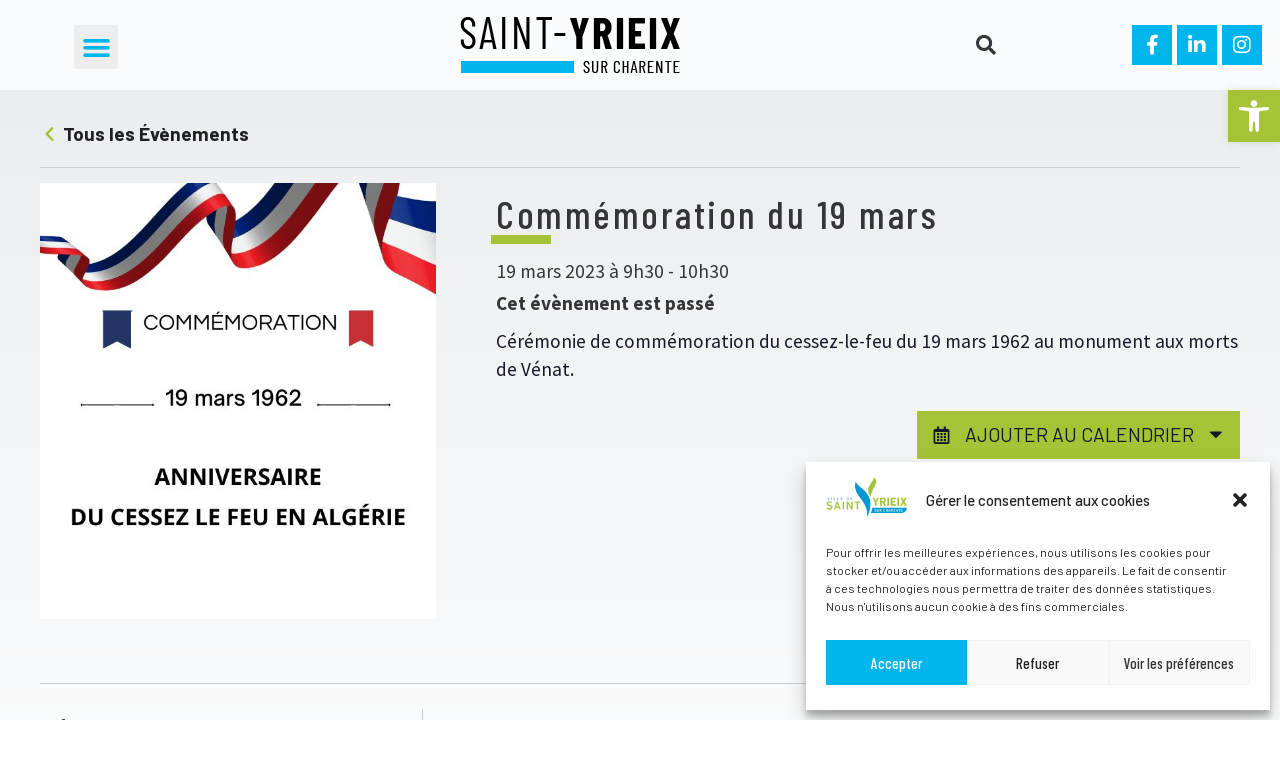

--- FILE ---
content_type: text/html; charset=UTF-8
request_url: https://saintyrieixsurcharente.fr/agenda/commemoration-du-19-mars/
body_size: 27698
content:
<!doctype html>
<html lang="fr-FR">
<head>
<meta charset="UTF-8">
<meta name="viewport" content="width=device-width, initial-scale=1">
<link rel="profile" href="https://gmpg.org/xfn/11">
<link rel='stylesheet' id='tribe-events-views-v2-bootstrap-datepicker-styles-css' href='//saintyrieixsurcharente.fr/wp-content/cache/wpfc-minified/95ib88ti/a0aq6.css' media='all' />
<link rel='stylesheet' id='tec-variables-skeleton-css' href='//saintyrieixsurcharente.fr/wp-content/cache/wpfc-minified/jxkczdx9/a0aq6.css' media='all' />
<link rel='stylesheet' id='tribe-common-skeleton-style-css' href='//saintyrieixsurcharente.fr/wp-content/cache/wpfc-minified/8u7jpycs/a0aq6.css' media='all' />
<link rel='stylesheet' id='tribe-tooltipster-css-css' href='//saintyrieixsurcharente.fr/wp-content/cache/wpfc-minified/lacfz6pl/a0aq6.css' media='all' />
<link rel='stylesheet' id='tribe-events-views-v2-skeleton-css' href='//saintyrieixsurcharente.fr/wp-content/cache/wpfc-minified/lbn5htlh/a0aq6.css' media='all' />
<link rel='stylesheet' id='tec-variables-full-css' href='//saintyrieixsurcharente.fr/wp-content/cache/wpfc-minified/1e3x83jr/a0aq6.css' media='all' />
<link rel='stylesheet' id='tribe-common-full-style-css' href='//saintyrieixsurcharente.fr/wp-content/cache/wpfc-minified/bxwsotv/a0aq6.css' media='all' />
<link rel='stylesheet' id='tribe-events-views-v2-full-css' href='//saintyrieixsurcharente.fr/wp-content/cache/wpfc-minified/d4yjklr0/a0aq6.css' media='all' />
<link rel='stylesheet' id='tribe-events-views-v2-print-css' href='//saintyrieixsurcharente.fr/wp-content/cache/wpfc-minified/f0zcuf1e/a0aq6.css' media='print' />
<meta name='robots' content='index, follow, max-image-preview:large, max-snippet:-1, max-video-preview:-1' />
<style>img:is([sizes="auto" i], [sizes^="auto," i]) { contain-intrinsic-size: 3000px 1500px }</style>
<!-- This site is optimized with the Yoast SEO plugin v26.4 - https://yoast.com/wordpress/plugins/seo/ -->
<title>Commémoration du 19 mars - Saint-Yrieix-sur-Charente</title>
<link rel="canonical" href="https://saintyrieixsurcharente.fr/agenda/commemoration-du-19-mars/" />
<meta property="og:locale" content="fr_FR" />
<meta property="og:type" content="article" />
<meta property="og:title" content="Commémoration du 19 mars - Saint-Yrieix-sur-Charente" />
<meta property="og:description" content="Cérémonie de commémoration du cessez-le-feu du 19 mars 1962 au monument aux morts de Vénat." />
<meta property="og:url" content="https://saintyrieixsurcharente.fr/agenda/commemoration-du-19-mars/" />
<meta property="og:site_name" content="Saint-Yrieix-sur-Charente" />
<meta property="article:modified_time" content="2023-03-10T14:25:20+00:00" />
<meta property="og:image" content="https://saintyrieixsurcharente.fr/wp-content/uploads/2023/01/19-mars-agenda.jpg" />
<meta property="og:image:width" content="600" />
<meta property="og:image:height" content="660" />
<meta property="og:image:type" content="image/jpeg" />
<meta name="twitter:card" content="summary_large_image" />
<meta name="twitter:label1" content="Durée de lecture estimée" />
<meta name="twitter:data1" content="1 minute" />
<script type="application/ld+json" class="yoast-schema-graph">{"@context":"https://schema.org","@graph":[{"@type":"WebPage","@id":"https://saintyrieixsurcharente.fr/agenda/commemoration-du-19-mars/","url":"https://saintyrieixsurcharente.fr/agenda/commemoration-du-19-mars/","name":"Commémoration du 19 mars - Saint-Yrieix-sur-Charente","isPartOf":{"@id":"https://saintyrieixsurcharente.fr/#website"},"primaryImageOfPage":{"@id":"https://saintyrieixsurcharente.fr/agenda/commemoration-du-19-mars/#primaryimage"},"image":{"@id":"https://saintyrieixsurcharente.fr/agenda/commemoration-du-19-mars/#primaryimage"},"thumbnailUrl":"https://saintyrieixsurcharente.fr/wp-content/uploads/2023/01/19-mars-agenda.jpg","datePublished":"2023-01-27T13:21:51+00:00","dateModified":"2023-03-10T14:25:20+00:00","breadcrumb":{"@id":"https://saintyrieixsurcharente.fr/agenda/commemoration-du-19-mars/#breadcrumb"},"inLanguage":"fr-FR","potentialAction":[{"@type":"ReadAction","target":["https://saintyrieixsurcharente.fr/agenda/commemoration-du-19-mars/"]}]},{"@type":"ImageObject","inLanguage":"fr-FR","@id":"https://saintyrieixsurcharente.fr/agenda/commemoration-du-19-mars/#primaryimage","url":"https://saintyrieixsurcharente.fr/wp-content/uploads/2023/01/19-mars-agenda.jpg","contentUrl":"https://saintyrieixsurcharente.fr/wp-content/uploads/2023/01/19-mars-agenda.jpg","width":600,"height":660},{"@type":"BreadcrumbList","@id":"https://saintyrieixsurcharente.fr/agenda/commemoration-du-19-mars/#breadcrumb","itemListElement":[{"@type":"ListItem","position":1,"name":"Accueil","item":"https://saintyrieixsurcharente.fr/"},{"@type":"ListItem","position":2,"name":"Évènements","item":"https://saint-yrieix-charente.fr/agenda/"},{"@type":"ListItem","position":3,"name":"Commémoration du 19 mars"}]},{"@type":"WebSite","@id":"https://saintyrieixsurcharente.fr/#website","url":"https://saintyrieixsurcharente.fr/","name":"Saint-Yrieix-sur-Charente","description":"Site officiel de la ville de Saint-Yrieix-sur-Charente","publisher":{"@id":"https://saintyrieixsurcharente.fr/#organization"},"potentialAction":[{"@type":"SearchAction","target":{"@type":"EntryPoint","urlTemplate":"https://saintyrieixsurcharente.fr/?s={search_term_string}"},"query-input":{"@type":"PropertyValueSpecification","valueRequired":true,"valueName":"search_term_string"}}],"inLanguage":"fr-FR"},{"@type":"Organization","@id":"https://saintyrieixsurcharente.fr/#organization","name":"Saint-Yrieix-sur-Charente","url":"https://saintyrieixsurcharente.fr/","logo":{"@type":"ImageObject","inLanguage":"fr-FR","@id":"https://saintyrieixsurcharente.fr/#/schema/logo/image/","url":"https://saintyrieixsurcharente.fr/wp-content/uploads/2022/05/Saint-Yrieix-sur-Charente-logo-web-retina.png","contentUrl":"https://saintyrieixsurcharente.fr/wp-content/uploads/2022/05/Saint-Yrieix-sur-Charente-logo-web-retina.png","width":488,"height":240,"caption":"Saint-Yrieix-sur-Charente"},"image":{"@id":"https://saintyrieixsurcharente.fr/#/schema/logo/image/"}},{"@type":"Event","name":"Commémoration du 19 mars","description":"Cérémonie de commémoration du cessez-le-feu du 19 mars 1962 au monument aux morts de Vénat.","image":{"@id":"https://saintyrieixsurcharente.fr/agenda/commemoration-du-19-mars/#primaryimage"},"url":"https://saintyrieixsurcharente.fr/agenda/commemoration-du-19-mars/","eventAttendanceMode":"https://schema.org/OfflineEventAttendanceMode","eventStatus":"https://schema.org/EventScheduled","startDate":"2023-03-19T09:30:00+01:00","endDate":"2023-03-19T10:30:00+01:00","@id":"https://saintyrieixsurcharente.fr/agenda/commemoration-du-19-mars/#event","mainEntityOfPage":{"@id":"https://saintyrieixsurcharente.fr/agenda/commemoration-du-19-mars/"}}]}</script>
<!-- / Yoast SEO plugin. -->
<link rel='dns-prefetch' href='//stats.wp.com' />
<link rel="alternate" type="application/rss+xml" title="Saint-Yrieix-sur-Charente &raquo; Flux" href="https://saintyrieixsurcharente.fr/feed/" />
<link rel="alternate" type="application/rss+xml" title="Saint-Yrieix-sur-Charente &raquo; Flux des commentaires" href="https://saintyrieixsurcharente.fr/comments/feed/" />
<link rel="alternate" type="text/calendar" title="Saint-Yrieix-sur-Charente &raquo; Flux iCal" href="https://saintyrieixsurcharente.fr/agenda/?ical=1" />
<script>
window._wpemojiSettings = {"baseUrl":"https:\/\/s.w.org\/images\/core\/emoji\/16.0.1\/72x72\/","ext":".png","svgUrl":"https:\/\/s.w.org\/images\/core\/emoji\/16.0.1\/svg\/","svgExt":".svg","source":{"concatemoji":"https:\/\/saintyrieixsurcharente.fr\/wp-includes\/js\/wp-emoji-release.min.js?ver=6.8.3"}};
/*! This file is auto-generated */
!function(s,n){var o,i,e;function c(e){try{var t={supportTests:e,timestamp:(new Date).valueOf()};sessionStorage.setItem(o,JSON.stringify(t))}catch(e){}}function p(e,t,n){e.clearRect(0,0,e.canvas.width,e.canvas.height),e.fillText(t,0,0);var t=new Uint32Array(e.getImageData(0,0,e.canvas.width,e.canvas.height).data),a=(e.clearRect(0,0,e.canvas.width,e.canvas.height),e.fillText(n,0,0),new Uint32Array(e.getImageData(0,0,e.canvas.width,e.canvas.height).data));return t.every(function(e,t){return e===a[t]})}function u(e,t){e.clearRect(0,0,e.canvas.width,e.canvas.height),e.fillText(t,0,0);for(var n=e.getImageData(16,16,1,1),a=0;a<n.data.length;a++)if(0!==n.data[a])return!1;return!0}function f(e,t,n,a){switch(t){case"flag":return n(e,"\ud83c\udff3\ufe0f\u200d\u26a7\ufe0f","\ud83c\udff3\ufe0f\u200b\u26a7\ufe0f")?!1:!n(e,"\ud83c\udde8\ud83c\uddf6","\ud83c\udde8\u200b\ud83c\uddf6")&&!n(e,"\ud83c\udff4\udb40\udc67\udb40\udc62\udb40\udc65\udb40\udc6e\udb40\udc67\udb40\udc7f","\ud83c\udff4\u200b\udb40\udc67\u200b\udb40\udc62\u200b\udb40\udc65\u200b\udb40\udc6e\u200b\udb40\udc67\u200b\udb40\udc7f");case"emoji":return!a(e,"\ud83e\udedf")}return!1}function g(e,t,n,a){var r="undefined"!=typeof WorkerGlobalScope&&self instanceof WorkerGlobalScope?new OffscreenCanvas(300,150):s.createElement("canvas"),o=r.getContext("2d",{willReadFrequently:!0}),i=(o.textBaseline="top",o.font="600 32px Arial",{});return e.forEach(function(e){i[e]=t(o,e,n,a)}),i}function t(e){var t=s.createElement("script");t.src=e,t.defer=!0,s.head.appendChild(t)}"undefined"!=typeof Promise&&(o="wpEmojiSettingsSupports",i=["flag","emoji"],n.supports={everything:!0,everythingExceptFlag:!0},e=new Promise(function(e){s.addEventListener("DOMContentLoaded",e,{once:!0})}),new Promise(function(t){var n=function(){try{var e=JSON.parse(sessionStorage.getItem(o));if("object"==typeof e&&"number"==typeof e.timestamp&&(new Date).valueOf()<e.timestamp+604800&&"object"==typeof e.supportTests)return e.supportTests}catch(e){}return null}();if(!n){if("undefined"!=typeof Worker&&"undefined"!=typeof OffscreenCanvas&&"undefined"!=typeof URL&&URL.createObjectURL&&"undefined"!=typeof Blob)try{var e="postMessage("+g.toString()+"("+[JSON.stringify(i),f.toString(),p.toString(),u.toString()].join(",")+"));",a=new Blob([e],{type:"text/javascript"}),r=new Worker(URL.createObjectURL(a),{name:"wpTestEmojiSupports"});return void(r.onmessage=function(e){c(n=e.data),r.terminate(),t(n)})}catch(e){}c(n=g(i,f,p,u))}t(n)}).then(function(e){for(var t in e)n.supports[t]=e[t],n.supports.everything=n.supports.everything&&n.supports[t],"flag"!==t&&(n.supports.everythingExceptFlag=n.supports.everythingExceptFlag&&n.supports[t]);n.supports.everythingExceptFlag=n.supports.everythingExceptFlag&&!n.supports.flag,n.DOMReady=!1,n.readyCallback=function(){n.DOMReady=!0}}).then(function(){return e}).then(function(){var e;n.supports.everything||(n.readyCallback(),(e=n.source||{}).concatemoji?t(e.concatemoji):e.wpemoji&&e.twemoji&&(t(e.twemoji),t(e.wpemoji)))}))}((window,document),window._wpemojiSettings);
</script>
<link rel='stylesheet' id='tribe-events-v2-single-skeleton-css' href='//saintyrieixsurcharente.fr/wp-content/cache/wpfc-minified/2f7mlj4q/a0atm.css' media='all' />
<link rel='stylesheet' id='tribe-events-v2-single-skeleton-full-css' href='//saintyrieixsurcharente.fr/wp-content/cache/wpfc-minified/g55ex061/a0atm.css' media='all' />
<style id='wp-emoji-styles-inline-css'>
img.wp-smiley, img.emoji {
display: inline !important;
border: none !important;
box-shadow: none !important;
height: 1em !important;
width: 1em !important;
margin: 0 0.07em !important;
vertical-align: -0.1em !important;
background: none !important;
padding: 0 !important;
}
</style>
<link rel='stylesheet' id='wp-block-library-css' href='//saintyrieixsurcharente.fr/wp-content/cache/wpfc-minified/g2oaezqb/a0aq6.css' media='all' />
<style id='classic-theme-styles-inline-css'>
/*! This file is auto-generated */
.wp-block-button__link{color:#fff;background-color:#32373c;border-radius:9999px;box-shadow:none;text-decoration:none;padding:calc(.667em + 2px) calc(1.333em + 2px);font-size:1.125em}.wp-block-file__button{background:#32373c;color:#fff;text-decoration:none}
</style>
<link rel='stylesheet' id='mediaelement-css' href='//saintyrieixsurcharente.fr/wp-content/cache/wpfc-minified/kz342ogm/a0ags.css' media='all' />
<link rel='stylesheet' id='wp-mediaelement-css' href='//saintyrieixsurcharente.fr/wp-content/cache/wpfc-minified/md6sfgxi/a0ags.css' media='all' />
<style id='jetpack-sharing-buttons-style-inline-css'>
.jetpack-sharing-buttons__services-list{display:flex;flex-direction:row;flex-wrap:wrap;gap:0;list-style-type:none;margin:5px;padding:0}.jetpack-sharing-buttons__services-list.has-small-icon-size{font-size:12px}.jetpack-sharing-buttons__services-list.has-normal-icon-size{font-size:16px}.jetpack-sharing-buttons__services-list.has-large-icon-size{font-size:24px}.jetpack-sharing-buttons__services-list.has-huge-icon-size{font-size:36px}@media print{.jetpack-sharing-buttons__services-list{display:none!important}}.editor-styles-wrapper .wp-block-jetpack-sharing-buttons{gap:0;padding-inline-start:0}ul.jetpack-sharing-buttons__services-list.has-background{padding:1.25em 2.375em}
</style>
<style id='global-styles-inline-css'>
:root{--wp--preset--aspect-ratio--square: 1;--wp--preset--aspect-ratio--4-3: 4/3;--wp--preset--aspect-ratio--3-4: 3/4;--wp--preset--aspect-ratio--3-2: 3/2;--wp--preset--aspect-ratio--2-3: 2/3;--wp--preset--aspect-ratio--16-9: 16/9;--wp--preset--aspect-ratio--9-16: 9/16;--wp--preset--color--black: #000000;--wp--preset--color--cyan-bluish-gray: #abb8c3;--wp--preset--color--white: #ffffff;--wp--preset--color--pale-pink: #f78da7;--wp--preset--color--vivid-red: #cf2e2e;--wp--preset--color--luminous-vivid-orange: #ff6900;--wp--preset--color--luminous-vivid-amber: #fcb900;--wp--preset--color--light-green-cyan: #7bdcb5;--wp--preset--color--vivid-green-cyan: #00d084;--wp--preset--color--pale-cyan-blue: #8ed1fc;--wp--preset--color--vivid-cyan-blue: #0693e3;--wp--preset--color--vivid-purple: #9b51e0;--wp--preset--gradient--vivid-cyan-blue-to-vivid-purple: linear-gradient(135deg,rgba(6,147,227,1) 0%,rgb(155,81,224) 100%);--wp--preset--gradient--light-green-cyan-to-vivid-green-cyan: linear-gradient(135deg,rgb(122,220,180) 0%,rgb(0,208,130) 100%);--wp--preset--gradient--luminous-vivid-amber-to-luminous-vivid-orange: linear-gradient(135deg,rgba(252,185,0,1) 0%,rgba(255,105,0,1) 100%);--wp--preset--gradient--luminous-vivid-orange-to-vivid-red: linear-gradient(135deg,rgba(255,105,0,1) 0%,rgb(207,46,46) 100%);--wp--preset--gradient--very-light-gray-to-cyan-bluish-gray: linear-gradient(135deg,rgb(238,238,238) 0%,rgb(169,184,195) 100%);--wp--preset--gradient--cool-to-warm-spectrum: linear-gradient(135deg,rgb(74,234,220) 0%,rgb(151,120,209) 20%,rgb(207,42,186) 40%,rgb(238,44,130) 60%,rgb(251,105,98) 80%,rgb(254,248,76) 100%);--wp--preset--gradient--blush-light-purple: linear-gradient(135deg,rgb(255,206,236) 0%,rgb(152,150,240) 100%);--wp--preset--gradient--blush-bordeaux: linear-gradient(135deg,rgb(254,205,165) 0%,rgb(254,45,45) 50%,rgb(107,0,62) 100%);--wp--preset--gradient--luminous-dusk: linear-gradient(135deg,rgb(255,203,112) 0%,rgb(199,81,192) 50%,rgb(65,88,208) 100%);--wp--preset--gradient--pale-ocean: linear-gradient(135deg,rgb(255,245,203) 0%,rgb(182,227,212) 50%,rgb(51,167,181) 100%);--wp--preset--gradient--electric-grass: linear-gradient(135deg,rgb(202,248,128) 0%,rgb(113,206,126) 100%);--wp--preset--gradient--midnight: linear-gradient(135deg,rgb(2,3,129) 0%,rgb(40,116,252) 100%);--wp--preset--font-size--small: 13px;--wp--preset--font-size--medium: 20px;--wp--preset--font-size--large: 36px;--wp--preset--font-size--x-large: 42px;--wp--preset--spacing--20: 0.44rem;--wp--preset--spacing--30: 0.67rem;--wp--preset--spacing--40: 1rem;--wp--preset--spacing--50: 1.5rem;--wp--preset--spacing--60: 2.25rem;--wp--preset--spacing--70: 3.38rem;--wp--preset--spacing--80: 5.06rem;--wp--preset--shadow--natural: 6px 6px 9px rgba(0, 0, 0, 0.2);--wp--preset--shadow--deep: 12px 12px 50px rgba(0, 0, 0, 0.4);--wp--preset--shadow--sharp: 6px 6px 0px rgba(0, 0, 0, 0.2);--wp--preset--shadow--outlined: 6px 6px 0px -3px rgba(255, 255, 255, 1), 6px 6px rgba(0, 0, 0, 1);--wp--preset--shadow--crisp: 6px 6px 0px rgba(0, 0, 0, 1);}:where(.is-layout-flex){gap: 0.5em;}:where(.is-layout-grid){gap: 0.5em;}body .is-layout-flex{display: flex;}.is-layout-flex{flex-wrap: wrap;align-items: center;}.is-layout-flex > :is(*, div){margin: 0;}body .is-layout-grid{display: grid;}.is-layout-grid > :is(*, div){margin: 0;}:where(.wp-block-columns.is-layout-flex){gap: 2em;}:where(.wp-block-columns.is-layout-grid){gap: 2em;}:where(.wp-block-post-template.is-layout-flex){gap: 1.25em;}:where(.wp-block-post-template.is-layout-grid){gap: 1.25em;}.has-black-color{color: var(--wp--preset--color--black) !important;}.has-cyan-bluish-gray-color{color: var(--wp--preset--color--cyan-bluish-gray) !important;}.has-white-color{color: var(--wp--preset--color--white) !important;}.has-pale-pink-color{color: var(--wp--preset--color--pale-pink) !important;}.has-vivid-red-color{color: var(--wp--preset--color--vivid-red) !important;}.has-luminous-vivid-orange-color{color: var(--wp--preset--color--luminous-vivid-orange) !important;}.has-luminous-vivid-amber-color{color: var(--wp--preset--color--luminous-vivid-amber) !important;}.has-light-green-cyan-color{color: var(--wp--preset--color--light-green-cyan) !important;}.has-vivid-green-cyan-color{color: var(--wp--preset--color--vivid-green-cyan) !important;}.has-pale-cyan-blue-color{color: var(--wp--preset--color--pale-cyan-blue) !important;}.has-vivid-cyan-blue-color{color: var(--wp--preset--color--vivid-cyan-blue) !important;}.has-vivid-purple-color{color: var(--wp--preset--color--vivid-purple) !important;}.has-black-background-color{background-color: var(--wp--preset--color--black) !important;}.has-cyan-bluish-gray-background-color{background-color: var(--wp--preset--color--cyan-bluish-gray) !important;}.has-white-background-color{background-color: var(--wp--preset--color--white) !important;}.has-pale-pink-background-color{background-color: var(--wp--preset--color--pale-pink) !important;}.has-vivid-red-background-color{background-color: var(--wp--preset--color--vivid-red) !important;}.has-luminous-vivid-orange-background-color{background-color: var(--wp--preset--color--luminous-vivid-orange) !important;}.has-luminous-vivid-amber-background-color{background-color: var(--wp--preset--color--luminous-vivid-amber) !important;}.has-light-green-cyan-background-color{background-color: var(--wp--preset--color--light-green-cyan) !important;}.has-vivid-green-cyan-background-color{background-color: var(--wp--preset--color--vivid-green-cyan) !important;}.has-pale-cyan-blue-background-color{background-color: var(--wp--preset--color--pale-cyan-blue) !important;}.has-vivid-cyan-blue-background-color{background-color: var(--wp--preset--color--vivid-cyan-blue) !important;}.has-vivid-purple-background-color{background-color: var(--wp--preset--color--vivid-purple) !important;}.has-black-border-color{border-color: var(--wp--preset--color--black) !important;}.has-cyan-bluish-gray-border-color{border-color: var(--wp--preset--color--cyan-bluish-gray) !important;}.has-white-border-color{border-color: var(--wp--preset--color--white) !important;}.has-pale-pink-border-color{border-color: var(--wp--preset--color--pale-pink) !important;}.has-vivid-red-border-color{border-color: var(--wp--preset--color--vivid-red) !important;}.has-luminous-vivid-orange-border-color{border-color: var(--wp--preset--color--luminous-vivid-orange) !important;}.has-luminous-vivid-amber-border-color{border-color: var(--wp--preset--color--luminous-vivid-amber) !important;}.has-light-green-cyan-border-color{border-color: var(--wp--preset--color--light-green-cyan) !important;}.has-vivid-green-cyan-border-color{border-color: var(--wp--preset--color--vivid-green-cyan) !important;}.has-pale-cyan-blue-border-color{border-color: var(--wp--preset--color--pale-cyan-blue) !important;}.has-vivid-cyan-blue-border-color{border-color: var(--wp--preset--color--vivid-cyan-blue) !important;}.has-vivid-purple-border-color{border-color: var(--wp--preset--color--vivid-purple) !important;}.has-vivid-cyan-blue-to-vivid-purple-gradient-background{background: var(--wp--preset--gradient--vivid-cyan-blue-to-vivid-purple) !important;}.has-light-green-cyan-to-vivid-green-cyan-gradient-background{background: var(--wp--preset--gradient--light-green-cyan-to-vivid-green-cyan) !important;}.has-luminous-vivid-amber-to-luminous-vivid-orange-gradient-background{background: var(--wp--preset--gradient--luminous-vivid-amber-to-luminous-vivid-orange) !important;}.has-luminous-vivid-orange-to-vivid-red-gradient-background{background: var(--wp--preset--gradient--luminous-vivid-orange-to-vivid-red) !important;}.has-very-light-gray-to-cyan-bluish-gray-gradient-background{background: var(--wp--preset--gradient--very-light-gray-to-cyan-bluish-gray) !important;}.has-cool-to-warm-spectrum-gradient-background{background: var(--wp--preset--gradient--cool-to-warm-spectrum) !important;}.has-blush-light-purple-gradient-background{background: var(--wp--preset--gradient--blush-light-purple) !important;}.has-blush-bordeaux-gradient-background{background: var(--wp--preset--gradient--blush-bordeaux) !important;}.has-luminous-dusk-gradient-background{background: var(--wp--preset--gradient--luminous-dusk) !important;}.has-pale-ocean-gradient-background{background: var(--wp--preset--gradient--pale-ocean) !important;}.has-electric-grass-gradient-background{background: var(--wp--preset--gradient--electric-grass) !important;}.has-midnight-gradient-background{background: var(--wp--preset--gradient--midnight) !important;}.has-small-font-size{font-size: var(--wp--preset--font-size--small) !important;}.has-medium-font-size{font-size: var(--wp--preset--font-size--medium) !important;}.has-large-font-size{font-size: var(--wp--preset--font-size--large) !important;}.has-x-large-font-size{font-size: var(--wp--preset--font-size--x-large) !important;}
:where(.wp-block-post-template.is-layout-flex){gap: 1.25em;}:where(.wp-block-post-template.is-layout-grid){gap: 1.25em;}
:where(.wp-block-columns.is-layout-flex){gap: 2em;}:where(.wp-block-columns.is-layout-grid){gap: 2em;}
:root :where(.wp-block-pullquote){font-size: 1.5em;line-height: 1.6;}
</style>
<link rel='stylesheet' id='wpa-css-css' href='//saintyrieixsurcharente.fr/wp-content/cache/wpfc-minified/qj0ryi8t/a0ags.css' media='all' />
<link rel='stylesheet' id='cmplz-general-css' href='//saintyrieixsurcharente.fr/wp-content/cache/wpfc-minified/95vqoqgb/a0ags.css' media='all' />
<link rel='stylesheet' id='pojo-a11y-css' href='//saintyrieixsurcharente.fr/wp-content/cache/wpfc-minified/1055kdiy/a0ags.css' media='all' />
<link rel='stylesheet' id='hello-elementor-css' href='//saintyrieixsurcharente.fr/wp-content/cache/wpfc-minified/kai6z1mx/a0ags.css' media='all' />
<link rel='stylesheet' id='hello-elementor-theme-style-css' href='//saintyrieixsurcharente.fr/wp-content/cache/wpfc-minified/qwprh0by/a0ags.css' media='all' />
<link rel='stylesheet' id='hello-elementor-header-footer-css' href='//saintyrieixsurcharente.fr/wp-content/cache/wpfc-minified/jo95qxk5/a0ags.css' media='all' />
<link rel='stylesheet' id='elementor-frontend-css' href='//saintyrieixsurcharente.fr/wp-content/cache/wpfc-minified/389d9v/a0ags.css' media='all' />
<link rel='stylesheet' id='elementor-post-15-css' href='https://saintyrieixsurcharente.fr/wp-content/uploads/elementor/css/post-15.css?ver=1760548860' media='all' />
<link rel='stylesheet' id='elementor-icons-css' href='//saintyrieixsurcharente.fr/wp-content/cache/wpfc-minified/2rixz84d/a0ags.css' media='all' />
<link rel='stylesheet' id='swiper-css' href='//saintyrieixsurcharente.fr/wp-content/cache/wpfc-minified/8yy7aihf/a0ags.css' media='all' />
<link rel='stylesheet' id='elementor-pro-css' href='//saintyrieixsurcharente.fr/wp-content/cache/wpfc-minified/1b64heja/a0ags.css' media='all' />
<link rel='stylesheet' id='elementor-post-20-css' href='https://saintyrieixsurcharente.fr/wp-content/uploads/elementor/css/post-20.css?ver=1763370157' media='all' />
<link rel='stylesheet' id='elementor-post-59-css' href='https://saintyrieixsurcharente.fr/wp-content/uploads/elementor/css/post-59.css?ver=1768992598' media='all' />
<link rel='stylesheet' id='arkole-skin-posts-two-columns-css' href='//saintyrieixsurcharente.fr/wp-content/cache/wpfc-minified/e4vtbyew/a0ags.css' media='all' />
<link rel='stylesheet' id='elementor-post-4247-css' href='https://saintyrieixsurcharente.fr/wp-content/uploads/elementor/css/post-4247.css?ver=1760548860' media='all' />
<link rel='stylesheet' id='taxopress-frontend-css-css' href='//saintyrieixsurcharente.fr/wp-content/cache/wpfc-minified/2b6ttpzt/a0ags.css' media='all' />
<link rel='stylesheet' id='arkole-init-css' href='//saintyrieixsurcharente.fr/wp-content/themes/arkole/style.css?ver=1.0.0' media='all' />
<link rel='stylesheet' id='arkole-css' href='//saintyrieixsurcharente.fr/wp-content/cache/wpfc-minified/98g56eyv/a0ags.css' media='all' />
<link rel='stylesheet' id='sib-front-css-css' href='//saintyrieixsurcharente.fr/wp-content/cache/wpfc-minified/jmu91mae/a0ags.css' media='all' />
<link rel='stylesheet' id='google-fonts-1-css' href='https://fonts.googleapis.com/css?family=Barlow%3A100%2C100italic%2C200%2C200italic%2C300%2C300italic%2C400%2C400italic%2C500%2C500italic%2C600%2C600italic%2C700%2C700italic%2C800%2C800italic%2C900%2C900italic%7CBarlow+Condensed%3A100%2C100italic%2C200%2C200italic%2C300%2C300italic%2C400%2C400italic%2C500%2C500italic%2C600%2C600italic%2C700%2C700italic%2C800%2C800italic%2C900%2C900italic%7CSource+Sans+Pro%3A100%2C100italic%2C200%2C200italic%2C300%2C300italic%2C400%2C400italic%2C500%2C500italic%2C600%2C600italic%2C700%2C700italic%2C800%2C800italic%2C900%2C900italic%7CRubik%3A100%2C100italic%2C200%2C200italic%2C300%2C300italic%2C400%2C400italic%2C500%2C500italic%2C600%2C600italic%2C700%2C700italic%2C800%2C800italic%2C900%2C900italic&#038;display=auto&#038;ver=6.8.3' media='all' />
<link rel='stylesheet' id='elementor-icons-shared-0-css' href='//saintyrieixsurcharente.fr/wp-content/cache/wpfc-minified/4rwvmvh/a0ags.css' media='all' />
<link rel='stylesheet' id='elementor-icons-fa-solid-css' href='//saintyrieixsurcharente.fr/wp-content/cache/wpfc-minified/1o2sa118/a0ags.css' media='all' />
<link rel='stylesheet' id='elementor-icons-fa-brands-css' href='//saintyrieixsurcharente.fr/wp-content/cache/wpfc-minified/g3cusnd5/a0ags.css' media='all' />
<link rel="preconnect" href="https://fonts.gstatic.com/" crossorigin><script src='//saintyrieixsurcharente.fr/wp-content/cache/wpfc-minified/qsgbtgjt/a0aq6.js' type="text/javascript"></script>
<!-- <script src="https://saintyrieixsurcharente.fr/wp-includes/js/jquery/jquery.min.js?ver=3.7.1" id="jquery-core-js"></script> -->
<!-- <script src="https://saintyrieixsurcharente.fr/wp-includes/js/jquery/jquery-migrate.min.js?ver=3.4.1" id="jquery-migrate-js"></script> -->
<!-- <script src="https://saintyrieixsurcharente.fr/wp-content/plugins/the-events-calendar/common/src/resources/js/tribe-common.min.js?ver=5.2.5" id="tribe-common-js"></script> -->
<!-- <script src="https://saintyrieixsurcharente.fr/wp-content/plugins/the-events-calendar/src/resources/js/views/breakpoints.min.js?ver=6.3.6" id="tribe-events-views-v2-breakpoints-js"></script> -->
<script id="3d-flip-book-client-locale-loader-js-extra">
var FB3D_CLIENT_LOCALE = {"ajaxurl":"https:\/\/saintyrieixsurcharente.fr\/wp-admin\/admin-ajax.php","dictionary":{"Table of contents":"Table of contents","Close":"Close","Bookmarks":"Bookmarks","Thumbnails":"Thumbnails","Search":"Search","Share":"Share","Facebook":"Facebook","Twitter":"Twitter","Email":"Email","Play":"Play","Previous page":"Previous page","Next page":"Next page","Zoom in":"Zoom in","Zoom out":"Zoom out","Fit view":"Fit view","Auto play":"Auto play","Full screen":"Full screen","More":"More","Smart pan":"Smart pan","Single page":"Single page","Sounds":"Sounds","Stats":"Stats","Print":"Print","Download":"Download","Goto first page":"Goto first page","Goto last page":"Goto last page"},"images":"https:\/\/saintyrieixsurcharente.fr\/wp-content\/plugins\/interactive-3d-flipbook-powered-physics-engine\/assets\/images\/","jsData":{"urls":[],"posts":{"ids_mis":[],"ids":[]},"pages":[],"firstPages":[],"bookCtrlProps":[],"bookTemplates":[]},"key":"3d-flip-book","pdfJS":{"pdfJsLib":"https:\/\/saintyrieixsurcharente.fr\/wp-content\/plugins\/interactive-3d-flipbook-powered-physics-engine\/assets\/js\/pdf.min.js?ver=4.3.136","pdfJsWorker":"https:\/\/saintyrieixsurcharente.fr\/wp-content\/plugins\/interactive-3d-flipbook-powered-physics-engine\/assets\/js\/pdf.worker.js?ver=4.3.136","stablePdfJsLib":"https:\/\/saintyrieixsurcharente.fr\/wp-content\/plugins\/interactive-3d-flipbook-powered-physics-engine\/assets\/js\/stable\/pdf.min.js?ver=2.5.207","stablePdfJsWorker":"https:\/\/saintyrieixsurcharente.fr\/wp-content\/plugins\/interactive-3d-flipbook-powered-physics-engine\/assets\/js\/stable\/pdf.worker.js?ver=2.5.207","pdfJsCMapUrl":"https:\/\/saintyrieixsurcharente.fr\/wp-content\/plugins\/interactive-3d-flipbook-powered-physics-engine\/assets\/cmaps\/"},"cacheurl":"https:\/\/saintyrieixsurcharente.fr\/wp-content\/uploads\/3d-flip-book\/cache\/","pluginsurl":"https:\/\/saintyrieixsurcharente.fr\/wp-content\/plugins\/","pluginurl":"https:\/\/saintyrieixsurcharente.fr\/wp-content\/plugins\/interactive-3d-flipbook-powered-physics-engine\/","thumbnailSize":{"width":"150","height":"100"},"version":"1.16.16"};
</script>
<script src='//saintyrieixsurcharente.fr/wp-content/cache/wpfc-minified/qifecv43/a0ags.js' type="text/javascript"></script>
<!-- <script src="https://saintyrieixsurcharente.fr/wp-content/plugins/interactive-3d-flipbook-powered-physics-engine/assets/js/client-locale-loader.js?ver=1.16.16" id="3d-flip-book-client-locale-loader-js" async data-wp-strategy="async"></script> -->
<!-- <script src="https://saintyrieixsurcharente.fr/wp-content/plugins/simple-tags/assets/frontend/js/frontend.js?ver=3.38.0" id="taxopress-frontend-js-js"></script> -->
<script id="sib-front-js-js-extra">
var sibErrMsg = {"invalidMail":"Veuillez entrer une adresse e-mail valide.","requiredField":"Veuillez compl\u00e9ter les champs obligatoires.","invalidDateFormat":"Veuillez entrer une date valide.","invalidSMSFormat":"Veuillez entrer une num\u00e9ro de t\u00e9l\u00e9phone valide."};
var ajax_sib_front_object = {"ajax_url":"https:\/\/saintyrieixsurcharente.fr\/wp-admin\/admin-ajax.php","ajax_nonce":"8f0de6f4a2","flag_url":"https:\/\/saintyrieixsurcharente.fr\/wp-content\/plugins\/mailin\/img\/flags\/"};
</script>
<script src='//saintyrieixsurcharente.fr/wp-content/cache/wpfc-minified/dg5jfdax/a0ags.js' type="text/javascript"></script>
<!-- <script src="https://saintyrieixsurcharente.fr/wp-content/plugins/mailin/js/mailin-front.js?ver=1759233906" id="sib-front-js-js"></script> -->
<link rel="https://api.w.org/" href="https://saintyrieixsurcharente.fr/wp-json/" /><link rel="alternate" title="JSON" type="application/json" href="https://saintyrieixsurcharente.fr/wp-json/wp/v2/tribe_events/8378" /><link rel="EditURI" type="application/rsd+xml" title="RSD" href="https://saintyrieixsurcharente.fr/xmlrpc.php?rsd" />
<link rel='shortlink' href='https://saintyrieixsurcharente.fr/?p=8378' />
<link rel="alternate" title="oEmbed (JSON)" type="application/json+oembed" href="https://saintyrieixsurcharente.fr/wp-json/oembed/1.0/embed?url=https%3A%2F%2Fsaintyrieixsurcharente.fr%2Fagenda%2Fcommemoration-du-19-mars%2F" />
<link rel="alternate" title="oEmbed (XML)" type="text/xml+oembed" href="https://saintyrieixsurcharente.fr/wp-json/oembed/1.0/embed?url=https%3A%2F%2Fsaintyrieixsurcharente.fr%2Fagenda%2Fcommemoration-du-19-mars%2F&#038;format=xml" />
<meta name="tec-api-version" content="v1"><meta name="tec-api-origin" content="https://saintyrieixsurcharente.fr"><link rel="alternate" href="https://saintyrieixsurcharente.fr/wp-json/tribe/events/v1/events/8378" />	<style>img#wpstats{display:none}</style>
<style>.cmplz-hidden {
display: none !important;
}</style><style type="text/css">
#pojo-a11y-toolbar .pojo-a11y-toolbar-toggle a{ background-color: #a6c338;	color: #ffffff;}
#pojo-a11y-toolbar .pojo-a11y-toolbar-overlay, #pojo-a11y-toolbar .pojo-a11y-toolbar-overlay ul.pojo-a11y-toolbar-items.pojo-a11y-links{ border-color: #a6c338;}
body.pojo-a11y-focusable a:focus{ outline-style: solid !important;	outline-width: 1px !important;	outline-color: #FF0000 !important;}
#pojo-a11y-toolbar{ top: 90px !important;}
#pojo-a11y-toolbar .pojo-a11y-toolbar-overlay{ background-color: #ffffff;}
#pojo-a11y-toolbar .pojo-a11y-toolbar-overlay ul.pojo-a11y-toolbar-items li.pojo-a11y-toolbar-item a, #pojo-a11y-toolbar .pojo-a11y-toolbar-overlay p.pojo-a11y-toolbar-title{ color: #333333;}
#pojo-a11y-toolbar .pojo-a11y-toolbar-overlay ul.pojo-a11y-toolbar-items li.pojo-a11y-toolbar-item a.active{ background-color: #4054b2;	color: #ffffff;}
@media (max-width: 767px) { #pojo-a11y-toolbar { top: 90px !important; } }</style><meta name="generator" content="Elementor 3.20.4; features: e_optimized_assets_loading, e_optimized_css_loading, additional_custom_breakpoints, block_editor_assets_optimize, e_image_loading_optimization; settings: css_print_method-external, google_font-enabled, font_display-auto">
<link rel="icon" href="https://saintyrieixsurcharente.fr/wp-content/uploads/2022/05/cropped-Saint-Yrieix-sur-Charente-fav-512-32x32.png" sizes="32x32" />
<link rel="icon" href="https://saintyrieixsurcharente.fr/wp-content/uploads/2022/05/cropped-Saint-Yrieix-sur-Charente-fav-512-192x192.png" sizes="192x192" />
<link rel="apple-touch-icon" href="https://saintyrieixsurcharente.fr/wp-content/uploads/2022/05/cropped-Saint-Yrieix-sur-Charente-fav-512-180x180.png" />
<meta name="msapplication-TileImage" content="https://saintyrieixsurcharente.fr/wp-content/uploads/2022/05/cropped-Saint-Yrieix-sur-Charente-fav-512-270x270.png" />
<style id="wp-custom-css">
/* POUR CACHER LES ICONES 1 CLIC QUI SORTENT DE LA ZONE */
.elementor-main-swiper.swiper-container{
overflow:hidden;
}
/* SUPPRIMER LE CONTOUR NOIR SUR LES ICONES - En contrepartie, ajout du module d'accessibilité */
.elementor-view-stacked a.elementor-icon{
outline:none;
}		</style>
<!-- Google Tag Manager -->
<script>(function(w,d,s,l,i){w[l]=w[l]||[];w[l].push({'gtm.start':
new Date().getTime(),event:'gtm.js'});var f=d.getElementsByTagName(s)[0],
j=d.createElement(s),dl=l!='dataLayer'?'&l='+l:'';j.async=true;j.src=
'https://www.googletagmanager.com/gtm.js?id='+i+dl;f.parentNode.insertBefore(j,f);
})(window,document,'script','dataLayer','GTM-MG4TMMJ');</script>
<!-- End Google Tag Manager -->
</head>
<body data-cmplz=1 class="wp-singular tribe_events-template-default single single-tribe_events postid-8378 wp-custom-logo wp-theme-hello-elementor wp-child-theme-arkole tribe-events-page-template tribe-no-js tribe-filter-live events-single tribe-events-style-full tribe-events-style-theme elementor-default elementor-kit-15">
<!-- Google Tag Manager (noscript) -->
<noscript><iframe src="https://www.googletagmanager.com/ns.html?id=GTM-MG4TMMJ"
height="0" width="0" style="display:none;visibility:hidden"></iframe></noscript>
<!-- End Google Tag Manager (noscript) -->
<!-- Google tag (gtag.js) -->
<script type="text/plain" data-service="google-analytics" data-category="statistics" async data-cmplz-src="https://www.googletagmanager.com/gtag/js?id=G-01EVQKS5TK"></script>
<script>
window.dataLayer = window.dataLayer || [];
function gtag(){dataLayer.push(arguments);}
gtag('js', new Date());
gtag('config', 'G-01EVQKS5TK');
</script>
<a class="skip-link screen-reader-text" href="#content">
Aller au contenu</a>
<div data-elementor-type="header" data-elementor-id="20" class="elementor elementor-20 elementor-location-header" data-elementor-post-type="elementor_library">
<header class="elementor-section elementor-top-section elementor-element elementor-element-2ebc0aa elementor-section-full_width elementor-section-height-min-height elementor-section-content-middle elementor-hidden-tablet elementor-hidden-mobile elementor-section-height-default elementor-section-items-middle" data-id="2ebc0aa" data-element_type="section" data-settings="{&quot;background_background&quot;:&quot;classic&quot;,&quot;sticky&quot;:&quot;top&quot;,&quot;sticky_effects_offset&quot;:100,&quot;sticky_on&quot;:[&quot;desktop&quot;,&quot;tablet&quot;,&quot;mobile&quot;],&quot;sticky_offset&quot;:0}">
<div class="elementor-container elementor-column-gap-narrow">
<div class="elementor-column elementor-col-25 elementor-top-column elementor-element elementor-element-b913255" data-id="b913255" data-element_type="column">
<div class="elementor-widget-wrap elementor-element-populated">
<div class="elementor-element elementor-element-5bd74b9 elementor-widget elementor-widget-image" data-id="5bd74b9" data-element_type="widget" data-widget_type="image.default">
<div class="elementor-widget-container">
<style>/*! elementor - v3.20.0 - 10-04-2024 */
.elementor-widget-image{text-align:center}.elementor-widget-image a{display:inline-block}.elementor-widget-image a img[src$=".svg"]{width:48px}.elementor-widget-image img{vertical-align:middle;display:inline-block}</style>											<a href="/accueil">
<img width="220" height="56" src="https://saintyrieixsurcharente.fr/wp-content/uploads/2022/05/Saint-Yrieix-sur-Charente-logo-web-2.png" class="attachment-large size-large wp-image-25" alt="" />								</a>
</div>
</div>
</div>
</div>
<div class="elementor-column elementor-col-25 elementor-top-column elementor-element elementor-element-8f51603" data-id="8f51603" data-element_type="column">
<div class="elementor-widget-wrap elementor-element-populated">
<div class="elementor-element elementor-element-a2d4447 elementor-nav-menu__align-end elementor-nav-menu--dropdown-tablet elementor-nav-menu__text-align-aside elementor-nav-menu--toggle elementor-nav-menu--burger elementor-widget elementor-widget-nav-menu" data-id="a2d4447" data-element_type="widget" data-settings="{&quot;layout&quot;:&quot;horizontal&quot;,&quot;submenu_icon&quot;:{&quot;value&quot;:&quot;&lt;i class=\&quot;fas fa-caret-down\&quot;&gt;&lt;\/i&gt;&quot;,&quot;library&quot;:&quot;fa-solid&quot;},&quot;toggle&quot;:&quot;burger&quot;}" data-widget_type="nav-menu.default">
<div class="elementor-widget-container">
<link rel="stylesheet" href='//saintyrieixsurcharente.fr/wp-content/cache/wpfc-minified/2djap3gj/a0ags.css'>			<nav class="elementor-nav-menu--main elementor-nav-menu__container elementor-nav-menu--layout-horizontal e--pointer-overline e--animation-fade">
<ul id="menu-1-a2d4447" class="elementor-nav-menu"><li class="menu-item menu-item-type-post_type menu-item-object-page menu-item-has-children menu-item-42"><a href="https://saintyrieixsurcharente.fr/ma-ville/" class="elementor-item">Ma ville</a>
<ul class="sub-menu elementor-nav-menu--dropdown">
<li class="menu-item menu-item-type-post_type menu-item-object-page menu-item-571"><a href="https://saintyrieixsurcharente.fr/ma-ville/ma-ville/" class="elementor-sub-item">Ma ville</a></li>
<li class="menu-item menu-item-type-post_type menu-item-object-page menu-item-572"><a href="https://saintyrieixsurcharente.fr/ma-ville/vie-municipale/" class="elementor-sub-item">Vie municipale</a></li>
<li class="menu-item menu-item-type-post_type menu-item-object-page menu-item-573"><a href="https://saintyrieixsurcharente.fr/ma-ville/services-municipaux/" class="elementor-sub-item">Services municipaux</a></li>
<li class="menu-item menu-item-type-post_type menu-item-object-page menu-item-574"><a href="https://saintyrieixsurcharente.fr/ma-ville/equipements-municipaux/" class="elementor-sub-item">Équipements municipaux</a></li>
<li class="menu-item menu-item-type-post_type menu-item-object-page menu-item-575"><a href="https://saintyrieixsurcharente.fr/ma-ville/les-grands-projets/" class="elementor-sub-item">Les grands projets</a></li>
<li class="menu-item menu-item-type-post_type menu-item-object-page menu-item-576"><a href="https://saintyrieixsurcharente.fr/ma-ville/labels/" class="elementor-sub-item">Labels</a></li>
<li class="menu-item menu-item-type-post_type menu-item-object-page menu-item-5730"><a href="https://saintyrieixsurcharente.fr/ma-ville/accueil-des-nouveaux-arrivants/" class="elementor-sub-item">Accueil des nouveaux habitants</a></li>
<li class="menu-item menu-item-type-post_type menu-item-object-page menu-item-577"><a href="https://saintyrieixsurcharente.fr/ma-ville/bulletins-municipaux/" class="elementor-sub-item">Bulletins municipaux</a></li>
<li class="menu-item menu-item-type-post_type menu-item-object-page menu-item-578"><a href="https://saintyrieixsurcharente.fr/ma-ville/jumelages/" class="elementor-sub-item">Jumelages</a></li>
<li class="menu-item menu-item-type-post_type menu-item-object-page menu-item-579"><a href="https://saintyrieixsurcharente.fr/ma-ville/nous-contacter/" class="elementor-sub-item">Nous contacter</a></li>
<li class="menu-item menu-item-type-post_type menu-item-object-page menu-item-580"><a href="https://saintyrieixsurcharente.fr/ma-ville/offres-demploi-2/" class="elementor-sub-item">Offres d’emploi</a></li>
</ul>
</li>
<li class="menu-item menu-item-type-post_type menu-item-object-page menu-item-has-children menu-item-40"><a href="https://saintyrieixsurcharente.fr/mon-quotidien/" class="elementor-item">Mon quotidien</a>
<ul class="sub-menu elementor-nav-menu--dropdown">
<li class="menu-item menu-item-type-post_type menu-item-object-page menu-item-542"><a href="https://saintyrieixsurcharente.fr/mon-quotidien/enfance-et-jeunesse/" class="elementor-sub-item">Enfance et jeunesse</a></li>
<li class="menu-item menu-item-type-post_type menu-item-object-page menu-item-543"><a href="https://saintyrieixsurcharente.fr/mon-quotidien/solidarite-ccas/" class="elementor-sub-item">Solidarité (CCAS)</a></li>
<li class="menu-item menu-item-type-post_type menu-item-object-page menu-item-544"><a href="https://saintyrieixsurcharente.fr/mon-quotidien/seniors/" class="elementor-sub-item">Seniors</a></li>
<li class="menu-item menu-item-type-post_type menu-item-object-page menu-item-545"><a href="https://saintyrieixsurcharente.fr/mon-quotidien/sante-et-prevention/" class="elementor-sub-item">Santé et prévention</a></li>
<li class="menu-item menu-item-type-post_type menu-item-object-page menu-item-8654"><a href="https://saintyrieixsurcharente.fr/mon-quotidien/vie-economique/" class="elementor-sub-item">Vie économique</a></li>
<li class="menu-item menu-item-type-post_type menu-item-object-page menu-item-546"><a href="https://saintyrieixsurcharente.fr/mon-quotidien/urbanisme/" class="elementor-sub-item">Urbanisme</a></li>
<li class="menu-item menu-item-type-post_type menu-item-object-page menu-item-547"><a href="https://saintyrieixsurcharente.fr/mon-quotidien/developpement-durable/" class="elementor-sub-item">Développement durable</a></li>
<li class="menu-item menu-item-type-post_type menu-item-object-page menu-item-549"><a href="https://saintyrieixsurcharente.fr/mon-quotidien/securite/" class="elementor-sub-item">Sécurité</a></li>
<li class="menu-item menu-item-type-post_type menu-item-object-page menu-item-5719"><a href="https://saintyrieixsurcharente.fr/mon-quotidien/les-marches/" class="elementor-sub-item">Les marchés</a></li>
<li class="menu-item menu-item-type-post_type menu-item-object-page menu-item-551"><a href="https://saintyrieixsurcharente.fr/mon-quotidien/se-deplacer/" class="elementor-sub-item">Se déplacer</a></li>
<li class="menu-item menu-item-type-post_type menu-item-object-page menu-item-552"><a href="https://saintyrieixsurcharente.fr/mon-quotidien/infos-pratiques/" class="elementor-sub-item">Infos pratiques</a></li>
<li class="menu-item menu-item-type-post_type menu-item-object-page menu-item-541"><a href="https://saintyrieixsurcharente.fr/mon-quotidien/actualites/" class="elementor-sub-item">Actualités</a></li>
</ul>
</li>
<li class="menu-item menu-item-type-post_type menu-item-object-page menu-item-has-children menu-item-41"><a href="https://saintyrieixsurcharente.fr/mes-loisirs/" class="elementor-item">Mes loisirs</a>
<ul class="sub-menu elementor-nav-menu--dropdown">
<li class="menu-item menu-item-type-custom menu-item-object-custom menu-item-3921"><a href="/agenda" class="elementor-sub-item">Agenda</a></li>
<li class="menu-item menu-item-type-post_type menu-item-object-page menu-item-586"><a href="https://saintyrieixsurcharente.fr/mes-loisirs/vie-associative/" class="elementor-sub-item">Vie associative</a></li>
<li class="menu-item menu-item-type-post_type menu-item-object-page menu-item-587"><a href="https://saintyrieixsurcharente.fr/mes-loisirs/culture/" class="elementor-sub-item">Culture</a></li>
<li class="menu-item menu-item-type-post_type menu-item-object-page menu-item-588"><a href="https://saintyrieixsurcharente.fr/mes-loisirs/location-de-la-salle-municipale/" class="elementor-sub-item">Location de la salle municipale</a></li>
<li class="menu-item menu-item-type-post_type menu-item-object-page menu-item-589"><a href="https://saintyrieixsurcharente.fr/mes-loisirs/tourisme/" class="elementor-sub-item">Tourisme</a></li>
</ul>
</li>
<li class="menu-item menu-item-type-post_type menu-item-object-page menu-item-has-children menu-item-39"><a href="https://saintyrieixsurcharente.fr/mes-demarches/" class="elementor-item">Mes démarches</a>
<ul class="sub-menu elementor-nav-menu--dropdown">
<li class="menu-item menu-item-type-post_type menu-item-object-page menu-item-10957"><a href="https://saintyrieixsurcharente.fr/mes-demarches/cartes-identite-passeports/" class="elementor-sub-item">Cartes d’identité – Passeports</a></li>
<li class="menu-item menu-item-type-post_type menu-item-object-page menu-item-10876"><a href="https://saintyrieixsurcharente.fr/mes-demarches/inscription-sur-liste-electorale/" class="elementor-sub-item">Inscription sur liste électorale</a></li>
<li class="menu-item menu-item-type-post_type menu-item-object-page menu-item-590"><a href="https://saintyrieixsurcharente.fr/mes-demarches/en-mairie/" class="elementor-sub-item">Autres démarches en mairie</a></li>
<li class="menu-item menu-item-type-post_type menu-item-object-page menu-item-591"><a href="https://saintyrieixsurcharente.fr/mes-demarches/demarches-administratives/" class="elementor-sub-item">Service public</a></li>
<li class="menu-item menu-item-type-post_type menu-item-object-page menu-item-3945"><a href="https://saintyrieixsurcharente.fr/mes-loisirs/location-de-la-salle-municipale/" class="elementor-sub-item">Location de la salle municipale</a></li>
</ul>
</li>
</ul>			</nav>
<div class="elementor-menu-toggle" role="button" tabindex="0" aria-label="Permuter le menu" aria-expanded="false">
<i aria-hidden="true" role="presentation" class="elementor-menu-toggle__icon--open eicon-menu-bar"></i><i aria-hidden="true" role="presentation" class="elementor-menu-toggle__icon--close eicon-close"></i>			<span class="elementor-screen-only">Menu</span>
</div>
<nav class="elementor-nav-menu--dropdown elementor-nav-menu__container" aria-hidden="true">
<ul id="menu-2-a2d4447" class="elementor-nav-menu"><li class="menu-item menu-item-type-post_type menu-item-object-page menu-item-has-children menu-item-42"><a href="https://saintyrieixsurcharente.fr/ma-ville/" class="elementor-item" tabindex="-1">Ma ville</a>
<ul class="sub-menu elementor-nav-menu--dropdown">
<li class="menu-item menu-item-type-post_type menu-item-object-page menu-item-571"><a href="https://saintyrieixsurcharente.fr/ma-ville/ma-ville/" class="elementor-sub-item" tabindex="-1">Ma ville</a></li>
<li class="menu-item menu-item-type-post_type menu-item-object-page menu-item-572"><a href="https://saintyrieixsurcharente.fr/ma-ville/vie-municipale/" class="elementor-sub-item" tabindex="-1">Vie municipale</a></li>
<li class="menu-item menu-item-type-post_type menu-item-object-page menu-item-573"><a href="https://saintyrieixsurcharente.fr/ma-ville/services-municipaux/" class="elementor-sub-item" tabindex="-1">Services municipaux</a></li>
<li class="menu-item menu-item-type-post_type menu-item-object-page menu-item-574"><a href="https://saintyrieixsurcharente.fr/ma-ville/equipements-municipaux/" class="elementor-sub-item" tabindex="-1">Équipements municipaux</a></li>
<li class="menu-item menu-item-type-post_type menu-item-object-page menu-item-575"><a href="https://saintyrieixsurcharente.fr/ma-ville/les-grands-projets/" class="elementor-sub-item" tabindex="-1">Les grands projets</a></li>
<li class="menu-item menu-item-type-post_type menu-item-object-page menu-item-576"><a href="https://saintyrieixsurcharente.fr/ma-ville/labels/" class="elementor-sub-item" tabindex="-1">Labels</a></li>
<li class="menu-item menu-item-type-post_type menu-item-object-page menu-item-5730"><a href="https://saintyrieixsurcharente.fr/ma-ville/accueil-des-nouveaux-arrivants/" class="elementor-sub-item" tabindex="-1">Accueil des nouveaux habitants</a></li>
<li class="menu-item menu-item-type-post_type menu-item-object-page menu-item-577"><a href="https://saintyrieixsurcharente.fr/ma-ville/bulletins-municipaux/" class="elementor-sub-item" tabindex="-1">Bulletins municipaux</a></li>
<li class="menu-item menu-item-type-post_type menu-item-object-page menu-item-578"><a href="https://saintyrieixsurcharente.fr/ma-ville/jumelages/" class="elementor-sub-item" tabindex="-1">Jumelages</a></li>
<li class="menu-item menu-item-type-post_type menu-item-object-page menu-item-579"><a href="https://saintyrieixsurcharente.fr/ma-ville/nous-contacter/" class="elementor-sub-item" tabindex="-1">Nous contacter</a></li>
<li class="menu-item menu-item-type-post_type menu-item-object-page menu-item-580"><a href="https://saintyrieixsurcharente.fr/ma-ville/offres-demploi-2/" class="elementor-sub-item" tabindex="-1">Offres d’emploi</a></li>
</ul>
</li>
<li class="menu-item menu-item-type-post_type menu-item-object-page menu-item-has-children menu-item-40"><a href="https://saintyrieixsurcharente.fr/mon-quotidien/" class="elementor-item" tabindex="-1">Mon quotidien</a>
<ul class="sub-menu elementor-nav-menu--dropdown">
<li class="menu-item menu-item-type-post_type menu-item-object-page menu-item-542"><a href="https://saintyrieixsurcharente.fr/mon-quotidien/enfance-et-jeunesse/" class="elementor-sub-item" tabindex="-1">Enfance et jeunesse</a></li>
<li class="menu-item menu-item-type-post_type menu-item-object-page menu-item-543"><a href="https://saintyrieixsurcharente.fr/mon-quotidien/solidarite-ccas/" class="elementor-sub-item" tabindex="-1">Solidarité (CCAS)</a></li>
<li class="menu-item menu-item-type-post_type menu-item-object-page menu-item-544"><a href="https://saintyrieixsurcharente.fr/mon-quotidien/seniors/" class="elementor-sub-item" tabindex="-1">Seniors</a></li>
<li class="menu-item menu-item-type-post_type menu-item-object-page menu-item-545"><a href="https://saintyrieixsurcharente.fr/mon-quotidien/sante-et-prevention/" class="elementor-sub-item" tabindex="-1">Santé et prévention</a></li>
<li class="menu-item menu-item-type-post_type menu-item-object-page menu-item-8654"><a href="https://saintyrieixsurcharente.fr/mon-quotidien/vie-economique/" class="elementor-sub-item" tabindex="-1">Vie économique</a></li>
<li class="menu-item menu-item-type-post_type menu-item-object-page menu-item-546"><a href="https://saintyrieixsurcharente.fr/mon-quotidien/urbanisme/" class="elementor-sub-item" tabindex="-1">Urbanisme</a></li>
<li class="menu-item menu-item-type-post_type menu-item-object-page menu-item-547"><a href="https://saintyrieixsurcharente.fr/mon-quotidien/developpement-durable/" class="elementor-sub-item" tabindex="-1">Développement durable</a></li>
<li class="menu-item menu-item-type-post_type menu-item-object-page menu-item-549"><a href="https://saintyrieixsurcharente.fr/mon-quotidien/securite/" class="elementor-sub-item" tabindex="-1">Sécurité</a></li>
<li class="menu-item menu-item-type-post_type menu-item-object-page menu-item-5719"><a href="https://saintyrieixsurcharente.fr/mon-quotidien/les-marches/" class="elementor-sub-item" tabindex="-1">Les marchés</a></li>
<li class="menu-item menu-item-type-post_type menu-item-object-page menu-item-551"><a href="https://saintyrieixsurcharente.fr/mon-quotidien/se-deplacer/" class="elementor-sub-item" tabindex="-1">Se déplacer</a></li>
<li class="menu-item menu-item-type-post_type menu-item-object-page menu-item-552"><a href="https://saintyrieixsurcharente.fr/mon-quotidien/infos-pratiques/" class="elementor-sub-item" tabindex="-1">Infos pratiques</a></li>
<li class="menu-item menu-item-type-post_type menu-item-object-page menu-item-541"><a href="https://saintyrieixsurcharente.fr/mon-quotidien/actualites/" class="elementor-sub-item" tabindex="-1">Actualités</a></li>
</ul>
</li>
<li class="menu-item menu-item-type-post_type menu-item-object-page menu-item-has-children menu-item-41"><a href="https://saintyrieixsurcharente.fr/mes-loisirs/" class="elementor-item" tabindex="-1">Mes loisirs</a>
<ul class="sub-menu elementor-nav-menu--dropdown">
<li class="menu-item menu-item-type-custom menu-item-object-custom menu-item-3921"><a href="/agenda" class="elementor-sub-item" tabindex="-1">Agenda</a></li>
<li class="menu-item menu-item-type-post_type menu-item-object-page menu-item-586"><a href="https://saintyrieixsurcharente.fr/mes-loisirs/vie-associative/" class="elementor-sub-item" tabindex="-1">Vie associative</a></li>
<li class="menu-item menu-item-type-post_type menu-item-object-page menu-item-587"><a href="https://saintyrieixsurcharente.fr/mes-loisirs/culture/" class="elementor-sub-item" tabindex="-1">Culture</a></li>
<li class="menu-item menu-item-type-post_type menu-item-object-page menu-item-588"><a href="https://saintyrieixsurcharente.fr/mes-loisirs/location-de-la-salle-municipale/" class="elementor-sub-item" tabindex="-1">Location de la salle municipale</a></li>
<li class="menu-item menu-item-type-post_type menu-item-object-page menu-item-589"><a href="https://saintyrieixsurcharente.fr/mes-loisirs/tourisme/" class="elementor-sub-item" tabindex="-1">Tourisme</a></li>
</ul>
</li>
<li class="menu-item menu-item-type-post_type menu-item-object-page menu-item-has-children menu-item-39"><a href="https://saintyrieixsurcharente.fr/mes-demarches/" class="elementor-item" tabindex="-1">Mes démarches</a>
<ul class="sub-menu elementor-nav-menu--dropdown">
<li class="menu-item menu-item-type-post_type menu-item-object-page menu-item-10957"><a href="https://saintyrieixsurcharente.fr/mes-demarches/cartes-identite-passeports/" class="elementor-sub-item" tabindex="-1">Cartes d’identité – Passeports</a></li>
<li class="menu-item menu-item-type-post_type menu-item-object-page menu-item-10876"><a href="https://saintyrieixsurcharente.fr/mes-demarches/inscription-sur-liste-electorale/" class="elementor-sub-item" tabindex="-1">Inscription sur liste électorale</a></li>
<li class="menu-item menu-item-type-post_type menu-item-object-page menu-item-590"><a href="https://saintyrieixsurcharente.fr/mes-demarches/en-mairie/" class="elementor-sub-item" tabindex="-1">Autres démarches en mairie</a></li>
<li class="menu-item menu-item-type-post_type menu-item-object-page menu-item-591"><a href="https://saintyrieixsurcharente.fr/mes-demarches/demarches-administratives/" class="elementor-sub-item" tabindex="-1">Service public</a></li>
<li class="menu-item menu-item-type-post_type menu-item-object-page menu-item-3945"><a href="https://saintyrieixsurcharente.fr/mes-loisirs/location-de-la-salle-municipale/" class="elementor-sub-item" tabindex="-1">Location de la salle municipale</a></li>
</ul>
</li>
</ul>			</nav>
</div>
</div>
</div>
</div>
<div class="elementor-column elementor-col-25 elementor-top-column elementor-element elementor-element-15213c4" data-id="15213c4" data-element_type="column">
<div class="elementor-widget-wrap elementor-element-populated">
<div class="elementor-element elementor-element-314ba3e elementor-search-form--skin-full_screen elementor-widget elementor-widget-search-form" data-id="314ba3e" data-element_type="widget" data-settings="{&quot;skin&quot;:&quot;full_screen&quot;}" data-widget_type="search-form.default">
<div class="elementor-widget-container">
<link rel="stylesheet" href='//saintyrieixsurcharente.fr/wp-content/cache/wpfc-minified/kogxwnk1/a0ags.css'>		<search role="search">
<form class="elementor-search-form" action="https://saintyrieixsurcharente.fr" method="get">
<div class="elementor-search-form__toggle" tabindex="0" role="button">
<i aria-hidden="true" class="fas fa-search"></i>					<span class="elementor-screen-only">Rechercher </span>
</div>
<div class="elementor-search-form__container">
<label class="elementor-screen-only" for="elementor-search-form-314ba3e">Rechercher </label>
<input id="elementor-search-form-314ba3e" placeholder="" class="elementor-search-form__input" type="search" name="s" value="">
<div class="dialog-lightbox-close-button dialog-close-button" role="button" tabindex="0">
<i aria-hidden="true" class="eicon-close"></i>						<span class="elementor-screen-only">Fermer ce champ de recherche.</span>
</div>
</div>
</form>
</search>
</div>
</div>
</div>
</div>
<div class="elementor-column elementor-col-25 elementor-top-column elementor-element elementor-element-1c92a5a" data-id="1c92a5a" data-element_type="column">
<div class="elementor-widget-wrap elementor-element-populated">
<div class="elementor-element elementor-element-8c1f054 elementor-shape-square e-grid-align-right elementor-grid-0 elementor-widget elementor-widget-social-icons" data-id="8c1f054" data-element_type="widget" data-widget_type="social-icons.default">
<div class="elementor-widget-container">
<style>/*! elementor - v3.20.0 - 10-04-2024 */
.elementor-widget-social-icons.elementor-grid-0 .elementor-widget-container,.elementor-widget-social-icons.elementor-grid-mobile-0 .elementor-widget-container,.elementor-widget-social-icons.elementor-grid-tablet-0 .elementor-widget-container{line-height:1;font-size:0}.elementor-widget-social-icons:not(.elementor-grid-0):not(.elementor-grid-tablet-0):not(.elementor-grid-mobile-0) .elementor-grid{display:inline-grid}.elementor-widget-social-icons .elementor-grid{grid-column-gap:var(--grid-column-gap,5px);grid-row-gap:var(--grid-row-gap,5px);grid-template-columns:var(--grid-template-columns);justify-content:var(--justify-content,center);justify-items:var(--justify-content,center)}.elementor-icon.elementor-social-icon{font-size:var(--icon-size,25px);line-height:var(--icon-size,25px);width:calc(var(--icon-size, 25px) + 2 * var(--icon-padding, .5em));height:calc(var(--icon-size, 25px) + 2 * var(--icon-padding, .5em))}.elementor-social-icon{--e-social-icon-icon-color:#fff;display:inline-flex;background-color:#69727d;align-items:center;justify-content:center;text-align:center;cursor:pointer}.elementor-social-icon i{color:var(--e-social-icon-icon-color)}.elementor-social-icon svg{fill:var(--e-social-icon-icon-color)}.elementor-social-icon:last-child{margin:0}.elementor-social-icon:hover{opacity:.9;color:#fff}.elementor-social-icon-android{background-color:#a4c639}.elementor-social-icon-apple{background-color:#999}.elementor-social-icon-behance{background-color:#1769ff}.elementor-social-icon-bitbucket{background-color:#205081}.elementor-social-icon-codepen{background-color:#000}.elementor-social-icon-delicious{background-color:#39f}.elementor-social-icon-deviantart{background-color:#05cc47}.elementor-social-icon-digg{background-color:#005be2}.elementor-social-icon-dribbble{background-color:#ea4c89}.elementor-social-icon-elementor{background-color:#d30c5c}.elementor-social-icon-envelope{background-color:#ea4335}.elementor-social-icon-facebook,.elementor-social-icon-facebook-f{background-color:#3b5998}.elementor-social-icon-flickr{background-color:#0063dc}.elementor-social-icon-foursquare{background-color:#2d5be3}.elementor-social-icon-free-code-camp,.elementor-social-icon-freecodecamp{background-color:#006400}.elementor-social-icon-github{background-color:#333}.elementor-social-icon-gitlab{background-color:#e24329}.elementor-social-icon-globe{background-color:#69727d}.elementor-social-icon-google-plus,.elementor-social-icon-google-plus-g{background-color:#dd4b39}.elementor-social-icon-houzz{background-color:#7ac142}.elementor-social-icon-instagram{background-color:#262626}.elementor-social-icon-jsfiddle{background-color:#487aa2}.elementor-social-icon-link{background-color:#818a91}.elementor-social-icon-linkedin,.elementor-social-icon-linkedin-in{background-color:#0077b5}.elementor-social-icon-medium{background-color:#00ab6b}.elementor-social-icon-meetup{background-color:#ec1c40}.elementor-social-icon-mixcloud{background-color:#273a4b}.elementor-social-icon-odnoklassniki{background-color:#f4731c}.elementor-social-icon-pinterest{background-color:#bd081c}.elementor-social-icon-product-hunt{background-color:#da552f}.elementor-social-icon-reddit{background-color:#ff4500}.elementor-social-icon-rss{background-color:#f26522}.elementor-social-icon-shopping-cart{background-color:#4caf50}.elementor-social-icon-skype{background-color:#00aff0}.elementor-social-icon-slideshare{background-color:#0077b5}.elementor-social-icon-snapchat{background-color:#fffc00}.elementor-social-icon-soundcloud{background-color:#f80}.elementor-social-icon-spotify{background-color:#2ebd59}.elementor-social-icon-stack-overflow{background-color:#fe7a15}.elementor-social-icon-steam{background-color:#00adee}.elementor-social-icon-stumbleupon{background-color:#eb4924}.elementor-social-icon-telegram{background-color:#2ca5e0}.elementor-social-icon-threads{background-color:#000}.elementor-social-icon-thumb-tack{background-color:#1aa1d8}.elementor-social-icon-tripadvisor{background-color:#589442}.elementor-social-icon-tumblr{background-color:#35465c}.elementor-social-icon-twitch{background-color:#6441a5}.elementor-social-icon-twitter{background-color:#1da1f2}.elementor-social-icon-viber{background-color:#665cac}.elementor-social-icon-vimeo{background-color:#1ab7ea}.elementor-social-icon-vk{background-color:#45668e}.elementor-social-icon-weibo{background-color:#dd2430}.elementor-social-icon-weixin{background-color:#31a918}.elementor-social-icon-whatsapp{background-color:#25d366}.elementor-social-icon-wordpress{background-color:#21759b}.elementor-social-icon-x-twitter{background-color:#000}.elementor-social-icon-xing{background-color:#026466}.elementor-social-icon-yelp{background-color:#af0606}.elementor-social-icon-youtube{background-color:#cd201f}.elementor-social-icon-500px{background-color:#0099e5}.elementor-shape-rounded .elementor-icon.elementor-social-icon{border-radius:10%}.elementor-shape-circle .elementor-icon.elementor-social-icon{border-radius:50%}</style>		<div class="elementor-social-icons-wrapper elementor-grid">
<span class="elementor-grid-item">
<a class="elementor-icon elementor-social-icon elementor-social-icon-facebook-f elementor-repeater-item-28eacbc" href="https://www.facebook.com/people/Ville-de-Saint-Yrieix-sur-Charente/100069244327986/" target="_blank">
<span class="elementor-screen-only">Facebook-f</span>
<i class="fab fa-facebook-f"></i>					</a>
</span>
<span class="elementor-grid-item">
<a class="elementor-icon elementor-social-icon elementor-social-icon-instagram elementor-repeater-item-46fa872" href="https://www.instagram.com/villedesaintyrieixsurcharente/" target="_blank">
<span class="elementor-screen-only">Instagram</span>
<i class="fab fa-instagram"></i>					</a>
</span>
<span class="elementor-grid-item">
<a class="elementor-icon elementor-social-icon elementor-social-icon-linkedin-in elementor-repeater-item-b439eb4" href="https://www.linkedin.com/company/ville-de-saint-yrieix-sur-charente/" target="_blank">
<span class="elementor-screen-only">Linkedin-in</span>
<i class="fab fa-linkedin-in"></i>					</a>
</span>
</div>
</div>
</div>
</div>
</div>
</div>
</header>
<header class="elementor-section elementor-top-section elementor-element elementor-element-97d895e elementor-section-full_width elementor-section-height-min-height elementor-section-content-middle elementor-hidden-desktop elementor-section-height-default elementor-section-items-middle" data-id="97d895e" data-element_type="section" data-settings="{&quot;background_background&quot;:&quot;classic&quot;,&quot;sticky&quot;:&quot;top&quot;,&quot;sticky_on&quot;:[&quot;desktop&quot;,&quot;tablet&quot;,&quot;mobile&quot;],&quot;sticky_offset&quot;:0,&quot;sticky_effects_offset&quot;:0}">
<div class="elementor-container elementor-column-gap-narrow">
<div class="elementor-column elementor-col-25 elementor-top-column elementor-element elementor-element-3ce62bb" data-id="3ce62bb" data-element_type="column">
<div class="elementor-widget-wrap elementor-element-populated">
<div class="elementor-element elementor-element-a89ccea elementor-nav-menu__align-end elementor-nav-menu--stretch elementor-nav-menu--dropdown-tablet elementor-nav-menu__text-align-aside elementor-nav-menu--toggle elementor-nav-menu--burger elementor-widget elementor-widget-nav-menu" data-id="a89ccea" data-element_type="widget" data-settings="{&quot;full_width&quot;:&quot;stretch&quot;,&quot;layout&quot;:&quot;horizontal&quot;,&quot;submenu_icon&quot;:{&quot;value&quot;:&quot;&lt;i class=\&quot;fas fa-caret-down\&quot;&gt;&lt;\/i&gt;&quot;,&quot;library&quot;:&quot;fa-solid&quot;},&quot;toggle&quot;:&quot;burger&quot;}" data-widget_type="nav-menu.default">
<div class="elementor-widget-container">
<nav class="elementor-nav-menu--main elementor-nav-menu__container elementor-nav-menu--layout-horizontal e--pointer-overline e--animation-fade">
<ul id="menu-1-a89ccea" class="elementor-nav-menu"><li class="menu-item menu-item-type-post_type menu-item-object-page menu-item-has-children menu-item-42"><a href="https://saintyrieixsurcharente.fr/ma-ville/" class="elementor-item">Ma ville</a>
<ul class="sub-menu elementor-nav-menu--dropdown">
<li class="menu-item menu-item-type-post_type menu-item-object-page menu-item-571"><a href="https://saintyrieixsurcharente.fr/ma-ville/ma-ville/" class="elementor-sub-item">Ma ville</a></li>
<li class="menu-item menu-item-type-post_type menu-item-object-page menu-item-572"><a href="https://saintyrieixsurcharente.fr/ma-ville/vie-municipale/" class="elementor-sub-item">Vie municipale</a></li>
<li class="menu-item menu-item-type-post_type menu-item-object-page menu-item-573"><a href="https://saintyrieixsurcharente.fr/ma-ville/services-municipaux/" class="elementor-sub-item">Services municipaux</a></li>
<li class="menu-item menu-item-type-post_type menu-item-object-page menu-item-574"><a href="https://saintyrieixsurcharente.fr/ma-ville/equipements-municipaux/" class="elementor-sub-item">Équipements municipaux</a></li>
<li class="menu-item menu-item-type-post_type menu-item-object-page menu-item-575"><a href="https://saintyrieixsurcharente.fr/ma-ville/les-grands-projets/" class="elementor-sub-item">Les grands projets</a></li>
<li class="menu-item menu-item-type-post_type menu-item-object-page menu-item-576"><a href="https://saintyrieixsurcharente.fr/ma-ville/labels/" class="elementor-sub-item">Labels</a></li>
<li class="menu-item menu-item-type-post_type menu-item-object-page menu-item-5730"><a href="https://saintyrieixsurcharente.fr/ma-ville/accueil-des-nouveaux-arrivants/" class="elementor-sub-item">Accueil des nouveaux habitants</a></li>
<li class="menu-item menu-item-type-post_type menu-item-object-page menu-item-577"><a href="https://saintyrieixsurcharente.fr/ma-ville/bulletins-municipaux/" class="elementor-sub-item">Bulletins municipaux</a></li>
<li class="menu-item menu-item-type-post_type menu-item-object-page menu-item-578"><a href="https://saintyrieixsurcharente.fr/ma-ville/jumelages/" class="elementor-sub-item">Jumelages</a></li>
<li class="menu-item menu-item-type-post_type menu-item-object-page menu-item-579"><a href="https://saintyrieixsurcharente.fr/ma-ville/nous-contacter/" class="elementor-sub-item">Nous contacter</a></li>
<li class="menu-item menu-item-type-post_type menu-item-object-page menu-item-580"><a href="https://saintyrieixsurcharente.fr/ma-ville/offres-demploi-2/" class="elementor-sub-item">Offres d’emploi</a></li>
</ul>
</li>
<li class="menu-item menu-item-type-post_type menu-item-object-page menu-item-has-children menu-item-40"><a href="https://saintyrieixsurcharente.fr/mon-quotidien/" class="elementor-item">Mon quotidien</a>
<ul class="sub-menu elementor-nav-menu--dropdown">
<li class="menu-item menu-item-type-post_type menu-item-object-page menu-item-542"><a href="https://saintyrieixsurcharente.fr/mon-quotidien/enfance-et-jeunesse/" class="elementor-sub-item">Enfance et jeunesse</a></li>
<li class="menu-item menu-item-type-post_type menu-item-object-page menu-item-543"><a href="https://saintyrieixsurcharente.fr/mon-quotidien/solidarite-ccas/" class="elementor-sub-item">Solidarité (CCAS)</a></li>
<li class="menu-item menu-item-type-post_type menu-item-object-page menu-item-544"><a href="https://saintyrieixsurcharente.fr/mon-quotidien/seniors/" class="elementor-sub-item">Seniors</a></li>
<li class="menu-item menu-item-type-post_type menu-item-object-page menu-item-545"><a href="https://saintyrieixsurcharente.fr/mon-quotidien/sante-et-prevention/" class="elementor-sub-item">Santé et prévention</a></li>
<li class="menu-item menu-item-type-post_type menu-item-object-page menu-item-8654"><a href="https://saintyrieixsurcharente.fr/mon-quotidien/vie-economique/" class="elementor-sub-item">Vie économique</a></li>
<li class="menu-item menu-item-type-post_type menu-item-object-page menu-item-546"><a href="https://saintyrieixsurcharente.fr/mon-quotidien/urbanisme/" class="elementor-sub-item">Urbanisme</a></li>
<li class="menu-item menu-item-type-post_type menu-item-object-page menu-item-547"><a href="https://saintyrieixsurcharente.fr/mon-quotidien/developpement-durable/" class="elementor-sub-item">Développement durable</a></li>
<li class="menu-item menu-item-type-post_type menu-item-object-page menu-item-549"><a href="https://saintyrieixsurcharente.fr/mon-quotidien/securite/" class="elementor-sub-item">Sécurité</a></li>
<li class="menu-item menu-item-type-post_type menu-item-object-page menu-item-5719"><a href="https://saintyrieixsurcharente.fr/mon-quotidien/les-marches/" class="elementor-sub-item">Les marchés</a></li>
<li class="menu-item menu-item-type-post_type menu-item-object-page menu-item-551"><a href="https://saintyrieixsurcharente.fr/mon-quotidien/se-deplacer/" class="elementor-sub-item">Se déplacer</a></li>
<li class="menu-item menu-item-type-post_type menu-item-object-page menu-item-552"><a href="https://saintyrieixsurcharente.fr/mon-quotidien/infos-pratiques/" class="elementor-sub-item">Infos pratiques</a></li>
<li class="menu-item menu-item-type-post_type menu-item-object-page menu-item-541"><a href="https://saintyrieixsurcharente.fr/mon-quotidien/actualites/" class="elementor-sub-item">Actualités</a></li>
</ul>
</li>
<li class="menu-item menu-item-type-post_type menu-item-object-page menu-item-has-children menu-item-41"><a href="https://saintyrieixsurcharente.fr/mes-loisirs/" class="elementor-item">Mes loisirs</a>
<ul class="sub-menu elementor-nav-menu--dropdown">
<li class="menu-item menu-item-type-custom menu-item-object-custom menu-item-3921"><a href="/agenda" class="elementor-sub-item">Agenda</a></li>
<li class="menu-item menu-item-type-post_type menu-item-object-page menu-item-586"><a href="https://saintyrieixsurcharente.fr/mes-loisirs/vie-associative/" class="elementor-sub-item">Vie associative</a></li>
<li class="menu-item menu-item-type-post_type menu-item-object-page menu-item-587"><a href="https://saintyrieixsurcharente.fr/mes-loisirs/culture/" class="elementor-sub-item">Culture</a></li>
<li class="menu-item menu-item-type-post_type menu-item-object-page menu-item-588"><a href="https://saintyrieixsurcharente.fr/mes-loisirs/location-de-la-salle-municipale/" class="elementor-sub-item">Location de la salle municipale</a></li>
<li class="menu-item menu-item-type-post_type menu-item-object-page menu-item-589"><a href="https://saintyrieixsurcharente.fr/mes-loisirs/tourisme/" class="elementor-sub-item">Tourisme</a></li>
</ul>
</li>
<li class="menu-item menu-item-type-post_type menu-item-object-page menu-item-has-children menu-item-39"><a href="https://saintyrieixsurcharente.fr/mes-demarches/" class="elementor-item">Mes démarches</a>
<ul class="sub-menu elementor-nav-menu--dropdown">
<li class="menu-item menu-item-type-post_type menu-item-object-page menu-item-10957"><a href="https://saintyrieixsurcharente.fr/mes-demarches/cartes-identite-passeports/" class="elementor-sub-item">Cartes d’identité – Passeports</a></li>
<li class="menu-item menu-item-type-post_type menu-item-object-page menu-item-10876"><a href="https://saintyrieixsurcharente.fr/mes-demarches/inscription-sur-liste-electorale/" class="elementor-sub-item">Inscription sur liste électorale</a></li>
<li class="menu-item menu-item-type-post_type menu-item-object-page menu-item-590"><a href="https://saintyrieixsurcharente.fr/mes-demarches/en-mairie/" class="elementor-sub-item">Autres démarches en mairie</a></li>
<li class="menu-item menu-item-type-post_type menu-item-object-page menu-item-591"><a href="https://saintyrieixsurcharente.fr/mes-demarches/demarches-administratives/" class="elementor-sub-item">Service public</a></li>
<li class="menu-item menu-item-type-post_type menu-item-object-page menu-item-3945"><a href="https://saintyrieixsurcharente.fr/mes-loisirs/location-de-la-salle-municipale/" class="elementor-sub-item">Location de la salle municipale</a></li>
</ul>
</li>
</ul>			</nav>
<div class="elementor-menu-toggle" role="button" tabindex="0" aria-label="Permuter le menu" aria-expanded="false">
<i aria-hidden="true" role="presentation" class="elementor-menu-toggle__icon--open eicon-menu-bar"></i><i aria-hidden="true" role="presentation" class="elementor-menu-toggle__icon--close eicon-close"></i>			<span class="elementor-screen-only">Menu</span>
</div>
<nav class="elementor-nav-menu--dropdown elementor-nav-menu__container" aria-hidden="true">
<ul id="menu-2-a89ccea" class="elementor-nav-menu"><li class="menu-item menu-item-type-post_type menu-item-object-page menu-item-has-children menu-item-42"><a href="https://saintyrieixsurcharente.fr/ma-ville/" class="elementor-item" tabindex="-1">Ma ville</a>
<ul class="sub-menu elementor-nav-menu--dropdown">
<li class="menu-item menu-item-type-post_type menu-item-object-page menu-item-571"><a href="https://saintyrieixsurcharente.fr/ma-ville/ma-ville/" class="elementor-sub-item" tabindex="-1">Ma ville</a></li>
<li class="menu-item menu-item-type-post_type menu-item-object-page menu-item-572"><a href="https://saintyrieixsurcharente.fr/ma-ville/vie-municipale/" class="elementor-sub-item" tabindex="-1">Vie municipale</a></li>
<li class="menu-item menu-item-type-post_type menu-item-object-page menu-item-573"><a href="https://saintyrieixsurcharente.fr/ma-ville/services-municipaux/" class="elementor-sub-item" tabindex="-1">Services municipaux</a></li>
<li class="menu-item menu-item-type-post_type menu-item-object-page menu-item-574"><a href="https://saintyrieixsurcharente.fr/ma-ville/equipements-municipaux/" class="elementor-sub-item" tabindex="-1">Équipements municipaux</a></li>
<li class="menu-item menu-item-type-post_type menu-item-object-page menu-item-575"><a href="https://saintyrieixsurcharente.fr/ma-ville/les-grands-projets/" class="elementor-sub-item" tabindex="-1">Les grands projets</a></li>
<li class="menu-item menu-item-type-post_type menu-item-object-page menu-item-576"><a href="https://saintyrieixsurcharente.fr/ma-ville/labels/" class="elementor-sub-item" tabindex="-1">Labels</a></li>
<li class="menu-item menu-item-type-post_type menu-item-object-page menu-item-5730"><a href="https://saintyrieixsurcharente.fr/ma-ville/accueil-des-nouveaux-arrivants/" class="elementor-sub-item" tabindex="-1">Accueil des nouveaux habitants</a></li>
<li class="menu-item menu-item-type-post_type menu-item-object-page menu-item-577"><a href="https://saintyrieixsurcharente.fr/ma-ville/bulletins-municipaux/" class="elementor-sub-item" tabindex="-1">Bulletins municipaux</a></li>
<li class="menu-item menu-item-type-post_type menu-item-object-page menu-item-578"><a href="https://saintyrieixsurcharente.fr/ma-ville/jumelages/" class="elementor-sub-item" tabindex="-1">Jumelages</a></li>
<li class="menu-item menu-item-type-post_type menu-item-object-page menu-item-579"><a href="https://saintyrieixsurcharente.fr/ma-ville/nous-contacter/" class="elementor-sub-item" tabindex="-1">Nous contacter</a></li>
<li class="menu-item menu-item-type-post_type menu-item-object-page menu-item-580"><a href="https://saintyrieixsurcharente.fr/ma-ville/offres-demploi-2/" class="elementor-sub-item" tabindex="-1">Offres d’emploi</a></li>
</ul>
</li>
<li class="menu-item menu-item-type-post_type menu-item-object-page menu-item-has-children menu-item-40"><a href="https://saintyrieixsurcharente.fr/mon-quotidien/" class="elementor-item" tabindex="-1">Mon quotidien</a>
<ul class="sub-menu elementor-nav-menu--dropdown">
<li class="menu-item menu-item-type-post_type menu-item-object-page menu-item-542"><a href="https://saintyrieixsurcharente.fr/mon-quotidien/enfance-et-jeunesse/" class="elementor-sub-item" tabindex="-1">Enfance et jeunesse</a></li>
<li class="menu-item menu-item-type-post_type menu-item-object-page menu-item-543"><a href="https://saintyrieixsurcharente.fr/mon-quotidien/solidarite-ccas/" class="elementor-sub-item" tabindex="-1">Solidarité (CCAS)</a></li>
<li class="menu-item menu-item-type-post_type menu-item-object-page menu-item-544"><a href="https://saintyrieixsurcharente.fr/mon-quotidien/seniors/" class="elementor-sub-item" tabindex="-1">Seniors</a></li>
<li class="menu-item menu-item-type-post_type menu-item-object-page menu-item-545"><a href="https://saintyrieixsurcharente.fr/mon-quotidien/sante-et-prevention/" class="elementor-sub-item" tabindex="-1">Santé et prévention</a></li>
<li class="menu-item menu-item-type-post_type menu-item-object-page menu-item-8654"><a href="https://saintyrieixsurcharente.fr/mon-quotidien/vie-economique/" class="elementor-sub-item" tabindex="-1">Vie économique</a></li>
<li class="menu-item menu-item-type-post_type menu-item-object-page menu-item-546"><a href="https://saintyrieixsurcharente.fr/mon-quotidien/urbanisme/" class="elementor-sub-item" tabindex="-1">Urbanisme</a></li>
<li class="menu-item menu-item-type-post_type menu-item-object-page menu-item-547"><a href="https://saintyrieixsurcharente.fr/mon-quotidien/developpement-durable/" class="elementor-sub-item" tabindex="-1">Développement durable</a></li>
<li class="menu-item menu-item-type-post_type menu-item-object-page menu-item-549"><a href="https://saintyrieixsurcharente.fr/mon-quotidien/securite/" class="elementor-sub-item" tabindex="-1">Sécurité</a></li>
<li class="menu-item menu-item-type-post_type menu-item-object-page menu-item-5719"><a href="https://saintyrieixsurcharente.fr/mon-quotidien/les-marches/" class="elementor-sub-item" tabindex="-1">Les marchés</a></li>
<li class="menu-item menu-item-type-post_type menu-item-object-page menu-item-551"><a href="https://saintyrieixsurcharente.fr/mon-quotidien/se-deplacer/" class="elementor-sub-item" tabindex="-1">Se déplacer</a></li>
<li class="menu-item menu-item-type-post_type menu-item-object-page menu-item-552"><a href="https://saintyrieixsurcharente.fr/mon-quotidien/infos-pratiques/" class="elementor-sub-item" tabindex="-1">Infos pratiques</a></li>
<li class="menu-item menu-item-type-post_type menu-item-object-page menu-item-541"><a href="https://saintyrieixsurcharente.fr/mon-quotidien/actualites/" class="elementor-sub-item" tabindex="-1">Actualités</a></li>
</ul>
</li>
<li class="menu-item menu-item-type-post_type menu-item-object-page menu-item-has-children menu-item-41"><a href="https://saintyrieixsurcharente.fr/mes-loisirs/" class="elementor-item" tabindex="-1">Mes loisirs</a>
<ul class="sub-menu elementor-nav-menu--dropdown">
<li class="menu-item menu-item-type-custom menu-item-object-custom menu-item-3921"><a href="/agenda" class="elementor-sub-item" tabindex="-1">Agenda</a></li>
<li class="menu-item menu-item-type-post_type menu-item-object-page menu-item-586"><a href="https://saintyrieixsurcharente.fr/mes-loisirs/vie-associative/" class="elementor-sub-item" tabindex="-1">Vie associative</a></li>
<li class="menu-item menu-item-type-post_type menu-item-object-page menu-item-587"><a href="https://saintyrieixsurcharente.fr/mes-loisirs/culture/" class="elementor-sub-item" tabindex="-1">Culture</a></li>
<li class="menu-item menu-item-type-post_type menu-item-object-page menu-item-588"><a href="https://saintyrieixsurcharente.fr/mes-loisirs/location-de-la-salle-municipale/" class="elementor-sub-item" tabindex="-1">Location de la salle municipale</a></li>
<li class="menu-item menu-item-type-post_type menu-item-object-page menu-item-589"><a href="https://saintyrieixsurcharente.fr/mes-loisirs/tourisme/" class="elementor-sub-item" tabindex="-1">Tourisme</a></li>
</ul>
</li>
<li class="menu-item menu-item-type-post_type menu-item-object-page menu-item-has-children menu-item-39"><a href="https://saintyrieixsurcharente.fr/mes-demarches/" class="elementor-item" tabindex="-1">Mes démarches</a>
<ul class="sub-menu elementor-nav-menu--dropdown">
<li class="menu-item menu-item-type-post_type menu-item-object-page menu-item-10957"><a href="https://saintyrieixsurcharente.fr/mes-demarches/cartes-identite-passeports/" class="elementor-sub-item" tabindex="-1">Cartes d’identité – Passeports</a></li>
<li class="menu-item menu-item-type-post_type menu-item-object-page menu-item-10876"><a href="https://saintyrieixsurcharente.fr/mes-demarches/inscription-sur-liste-electorale/" class="elementor-sub-item" tabindex="-1">Inscription sur liste électorale</a></li>
<li class="menu-item menu-item-type-post_type menu-item-object-page menu-item-590"><a href="https://saintyrieixsurcharente.fr/mes-demarches/en-mairie/" class="elementor-sub-item" tabindex="-1">Autres démarches en mairie</a></li>
<li class="menu-item menu-item-type-post_type menu-item-object-page menu-item-591"><a href="https://saintyrieixsurcharente.fr/mes-demarches/demarches-administratives/" class="elementor-sub-item" tabindex="-1">Service public</a></li>
<li class="menu-item menu-item-type-post_type menu-item-object-page menu-item-3945"><a href="https://saintyrieixsurcharente.fr/mes-loisirs/location-de-la-salle-municipale/" class="elementor-sub-item" tabindex="-1">Location de la salle municipale</a></li>
</ul>
</li>
</ul>			</nav>
</div>
</div>
</div>
</div>
<div class="elementor-column elementor-col-25 elementor-top-column elementor-element elementor-element-533b9f8" data-id="533b9f8" data-element_type="column">
<div class="elementor-widget-wrap elementor-element-populated">
<div class="elementor-element elementor-element-ac260e0 elementor-widget elementor-widget-image" data-id="ac260e0" data-element_type="widget" data-widget_type="image.default">
<div class="elementor-widget-container">
<a href="/accueil">
<img width="220" height="56" src="https://saintyrieixsurcharente.fr/wp-content/uploads/2022/05/Saint-Yrieix-sur-Charente-logo-web-2.png" class="attachment-full size-full wp-image-25" alt="" />								</a>
</div>
</div>
</div>
</div>
<div class="elementor-column elementor-col-25 elementor-top-column elementor-element elementor-element-34dcd39" data-id="34dcd39" data-element_type="column">
<div class="elementor-widget-wrap elementor-element-populated">
<div class="elementor-element elementor-element-c17737c elementor-search-form--skin-full_screen elementor-widget elementor-widget-search-form" data-id="c17737c" data-element_type="widget" data-settings="{&quot;skin&quot;:&quot;full_screen&quot;}" data-widget_type="search-form.default">
<div class="elementor-widget-container">
<search role="search">
<form class="elementor-search-form" action="https://saintyrieixsurcharente.fr" method="get">
<div class="elementor-search-form__toggle" tabindex="0" role="button">
<i aria-hidden="true" class="fas fa-search"></i>					<span class="elementor-screen-only">Rechercher </span>
</div>
<div class="elementor-search-form__container">
<label class="elementor-screen-only" for="elementor-search-form-c17737c">Rechercher </label>
<input id="elementor-search-form-c17737c" placeholder="Saisissez votre recherche et appuyez sur entrée" class="elementor-search-form__input" type="search" name="s" value="">
<div class="dialog-lightbox-close-button dialog-close-button" role="button" tabindex="0">
<i aria-hidden="true" class="eicon-close"></i>						<span class="elementor-screen-only">Fermer ce champ de recherche.</span>
</div>
</div>
</form>
</search>
</div>
</div>
</div>
</div>
<div class="elementor-column elementor-col-25 elementor-top-column elementor-element elementor-element-a03f075" data-id="a03f075" data-element_type="column">
<div class="elementor-widget-wrap elementor-element-populated">
<div class="elementor-element elementor-element-0040f43 elementor-shape-square e-grid-align-right elementor-grid-0 elementor-widget elementor-widget-social-icons" data-id="0040f43" data-element_type="widget" data-widget_type="social-icons.default">
<div class="elementor-widget-container">
<div class="elementor-social-icons-wrapper elementor-grid">
<span class="elementor-grid-item">
<a class="elementor-icon elementor-social-icon elementor-social-icon-facebook-f elementor-repeater-item-28eacbc" href="https://www.facebook.com/people/Ville-de-Saint-Yrieix-sur-Charente/100069244327986/" target="_blank">
<span class="elementor-screen-only">Facebook-f</span>
<i class="fab fa-facebook-f"></i>					</a>
</span>
<span class="elementor-grid-item">
<a class="elementor-icon elementor-social-icon elementor-social-icon-linkedin-in elementor-repeater-item-b439eb4" href="https://www.linkedin.com/company/ville-de-saint-yrieix-sur-charente/" target="_blank">
<span class="elementor-screen-only">Linkedin-in</span>
<i class="fab fa-linkedin-in"></i>					</a>
</span>
<span class="elementor-grid-item">
<a class="elementor-icon elementor-social-icon elementor-social-icon-instagram elementor-repeater-item-46fa872" href="https://www.instagram.com/villedesaintyrieixsurcharente/" target="_blank">
<span class="elementor-screen-only">Instagram</span>
<i class="fab fa-instagram"></i>					</a>
</span>
</div>
</div>
</div>
</div>
</div>
</div>
</header>
<section class="elementor-section elementor-top-section elementor-element elementor-element-0dcccf4 elementor-section-boxed elementor-section-height-default elementor-section-height-default" data-id="0dcccf4" data-element_type="section">
<div class="elementor-container elementor-column-gap-default">
<div class="elementor-column elementor-col-100 elementor-top-column elementor-element elementor-element-6ba0906" data-id="6ba0906" data-element_type="column">
<div class="elementor-widget-wrap elementor-element-populated">
<div class="elementor-element elementor-element-7332082 elementor-widget elementor-widget-menu-anchor" data-id="7332082" data-element_type="widget" data-widget_type="menu-anchor.default">
<div class="elementor-widget-container">
<style>/*! elementor - v3.20.0 - 10-04-2024 */
body.elementor-page .elementor-widget-menu-anchor{margin-bottom:0}</style>		<div id="backtotop" class="elementor-menu-anchor"></div>
</div>
</div>
</div>
</div>
</div>
</section>
</div>
<section class="arkole-main-section arkole-event elementor-section">
<div class="arkole-event-container"><section id="tribe-events-pg-template" class="tribe-events-pg-template"><div class="tribe-events-before-html"></div><span class="tribe-events-ajax-loading"><img class="tribe-events-spinner-medium" src="https://saintyrieixsurcharente.fr/wp-content/plugins/the-events-calendar/src/resources/images/tribe-loading.gif" alt="Chargement Évènements" /></span><header class="arkole-event-header">
<div class="arkole-event-navigation">
<p class="arkole-event-navigation-link">
<a href="https://saintyrieixsurcharente.fr/agenda/">
<i class="eicon eicon-chevron-left"></i>
Tous les Évènements            </a>
</p>
</div>
</header>
<article>
<div class="arkole-event-content-grid">
<div class="arkole-event-description">
<div class="arkole-event-thumbnail">
<div class="tribe-events-event-image"><img width="600" height="660" src="https://saintyrieixsurcharente.fr/wp-content/uploads/2023/01/19-mars-agenda.jpg" class="attachment-full size-full wp-post-image" alt="" decoding="async" srcset="https://saintyrieixsurcharente.fr/wp-content/uploads/2023/01/19-mars-agenda.jpg 600w, https://saintyrieixsurcharente.fr/wp-content/uploads/2023/01/19-mars-agenda-364x400.jpg 364w, https://saintyrieixsurcharente.fr/wp-content/uploads/2023/01/19-mars-agenda-91x100.jpg 91w" sizes="(max-width: 600px) 100vw, 600px" /></div>            </div>
</div>
<div class="arkole-event-details">
<h2>Commémoration du 19 mars</h2>
<p>
<span class="tribe-event-date-start">19 mars 2023 à 9h30</span> - <span class="tribe-event-time">10h30</span>		                    </p>
<div class="tribe-events-notices"><ul><li>Cet évènement est passé</li></ul></div>	                    <div class="tribe-events-single-event-description tribe-events-content">
<p>Cérémonie de commémoration du cessez-le-feu du 19 mars 1962 au monument aux morts de Vénat.</p>
</div>
<div class="tribe-events tribe-common arkole-event-subscribe-link">
<div class="tribe-events-c-subscribe-dropdown__container">
<div class="tribe-events-c-subscribe-dropdown">
<a class="tribe-events-c-subscribe-dropdown__button" tabindex="0">
<i class="eicon eicon-calendar"></i>
<span class="tribe-events-c-subscribe-dropdown__button-text">
Ajouter au calendrier				</span>
<i class="eicon eicon-sort-down"></i>
</a>
<div class="tribe-events-c-subscribe-dropdown__content">
<ul class="tribe-events-c-subscribe-dropdown__list" tabindex="0">
<li class="tribe-events-c-subscribe-dropdown__list-item">
<a
href="https://www.google.com/calendar/event?action=TEMPLATE&#038;dates=20230319T093000/20230319T103000&#038;text=Comm%C3%A9moration%20du%2019%20mars&#038;details=C%C3%A9r%C3%A9monie+de+comm%C3%A9moration+du+cessez-le-feu+du+19+mars+1962+au+monument+aux+morts+de+V%C3%A9nat.&#038;trp=false&#038;ctz=Europe/Paris&#038;sprop=website:https://saintyrieixsurcharente.fr"
class="tribe-events-c-subscribe-dropdown__list-item-link"
target="_blank"
rel="noopener noreferrer nofollow noindex"
>
Google Agenda	</a>
</li>
<li class="tribe-events-c-subscribe-dropdown__list-item">
<a
href="webcal://saintyrieixsurcharente.fr/agenda/commemoration-du-19-mars/?ical=1"
class="tribe-events-c-subscribe-dropdown__list-item-link"
target="_blank"
rel="noopener noreferrer nofollow noindex"
>
iCalendar	</a>
</li>
<li class="tribe-events-c-subscribe-dropdown__list-item">
<a
href="https://outlook.office.com/owa/?path=/calendar/action/compose&#038;rrv=addevent&#038;startdt=2023-03-19T09:30:00+01:00&#038;enddt=2023-03-19T10:30:00+01:00&#038;location&#038;subject=Comm%C3%A9moration%20du%2019%20mars&#038;body=C%C3%A9r%C3%A9monie%20de%20comm%C3%A9moration%20du%20cessez-le-feu%20du%2019%20mars%201962%20au%20monument%20aux%20morts%20de%20V%C3%A9nat."
class="tribe-events-c-subscribe-dropdown__list-item-link"
target="_blank"
rel="noopener noreferrer nofollow noindex"
>
Outlook 365	</a>
</li>
<li class="tribe-events-c-subscribe-dropdown__list-item">
<a
href="https://outlook.live.com/owa/?path=/calendar/action/compose&#038;rrv=addevent&#038;startdt=2023-03-19T09:30:00+01:00&#038;enddt=2023-03-19T10:30:00+01:00&#038;location&#038;subject=Comm%C3%A9moration%20du%2019%20mars&#038;body=C%C3%A9r%C3%A9monie%20de%20comm%C3%A9moration%20du%20cessez-le-feu%20du%2019%20mars%201962%20au%20monument%20aux%20morts%20de%20V%C3%A9nat."
class="tribe-events-c-subscribe-dropdown__list-item-link"
target="_blank"
rel="noopener noreferrer nofollow noindex"
>
Outlook Live	</a>
</li>
</ul>
</div>
</div>
</div>
</div>
</div>
</div>
<div class="arkole-event-meta">
<div class="arkole-event-meta-c1">
<div class="arkole-event-details">
<h3> Détails </h3>
<ul>
<li><strong>Date :</strong> 19 mars 2023 </li>
<li>
<strong>Heure :  </strong>
9h30 - 10h30							</li>
<strong>Catégories d’Évènement:</strong> <span class="arkole-event-category"><a href="https://saintyrieixsurcharente.fr/agenda/categorie/associations/" rel="tag">Associations</a>, <a href="https://saintyrieixsurcharente.fr/agenda/categorie/manifestations/" rel="tag">Manifestations</a></span>		
</ul>
</div>
</div>
</div>
</article>
<footer class="arkole-event-footer ">
<nav class="arkole-event-navigation">
<ul>
<li class="arkole-event-navigation-link"><a href="https://saintyrieixsurcharente.fr/agenda/atelier-diy-fabrication-de-produits-naturels-2/"><i class="eicon eicon-chevron-left"></i> Atelier DIY &#8211; Fabrication de produits naturels</a></li>
<li class="arkole-event-navigation-link"><a href="https://saintyrieixsurcharente.fr/agenda/8754/">Petites Oreilles en Goguette &#8211; Exposition <i class="eicon eicon-chevron-right"></i></a></li>
</ul>
</nav>
</footer>
<div class="tribe-events-after-html"></div>
<!--
This calendar is powered by The Events Calendar.
http://evnt.is/18wn
-->
</section>	</div>
</section>
		<div data-elementor-type="footer" data-elementor-id="59" class="elementor elementor-59 elementor-location-footer" data-elementor-post-type="elementor_library">
<section class="elementor-section elementor-top-section elementor-element elementor-element-286fd5dd elementor-section-height-min-height elementor-section-items-stretch elementor-section-full_width ignore-toc elementor-section-height-default" data-id="286fd5dd" data-element_type="section">
<div class="elementor-container elementor-column-gap-default">
<div class="elementor-column elementor-col-50 elementor-top-column elementor-element elementor-element-5d467c91" data-id="5d467c91" data-element_type="column" data-settings="{&quot;background_background&quot;:&quot;classic&quot;}">
<div class="elementor-widget-wrap elementor-element-populated">
<section class="elementor-section elementor-inner-section elementor-element elementor-element-16a33da8 elementor-section-boxed elementor-section-height-default elementor-section-height-default" data-id="16a33da8" data-element_type="section" data-settings="{&quot;background_background&quot;:&quot;classic&quot;}">
<div class="elementor-container elementor-column-gap-default">
<div class="elementor-column elementor-col-100 elementor-inner-column elementor-element elementor-element-28e04bf0" data-id="28e04bf0" data-element_type="column" data-settings="{&quot;background_background&quot;:&quot;classic&quot;}">
<div class="elementor-widget-wrap elementor-element-populated">
<div class="elementor-element elementor-element-4786e5cd elementor-widget elementor-widget-image" data-id="4786e5cd" data-element_type="widget" data-widget_type="image.default">
<div class="elementor-widget-container">
<a href="https://saintyrieixsurcharente.fr" title="Accueil">
<img width="300" height="148" src="https://saintyrieixsurcharente.fr/wp-content/uploads/2022/05/Saint-Yrieix-sur-Charente-logo-web-retina-300x148.png" class="attachment-medium size-medium wp-image-17" alt="Saint-Yrieix-sur-Charente-logo-web-retina" srcset="https://saintyrieixsurcharente.fr/wp-content/uploads/2022/05/Saint-Yrieix-sur-Charente-logo-web-retina-300x148.png 300w, https://saintyrieixsurcharente.fr/wp-content/uploads/2022/05/Saint-Yrieix-sur-Charente-logo-web-retina.png 488w" sizes="(max-width: 300px) 100vw, 300px" />								</a>
</div>
</div>
</div>
</div>
</div>
</section>
<div class="elementor-element elementor-element-33985f6 elementor-widget elementor-widget-text-editor" data-id="33985f6" data-element_type="widget" data-widget_type="text-editor.default">
<div class="elementor-widget-container">
<style>/*! elementor - v3.20.0 - 10-04-2024 */
.elementor-widget-text-editor.elementor-drop-cap-view-stacked .elementor-drop-cap{background-color:#69727d;color:#fff}.elementor-widget-text-editor.elementor-drop-cap-view-framed .elementor-drop-cap{color:#69727d;border:3px solid;background-color:transparent}.elementor-widget-text-editor:not(.elementor-drop-cap-view-default) .elementor-drop-cap{margin-top:8px}.elementor-widget-text-editor:not(.elementor-drop-cap-view-default) .elementor-drop-cap-letter{width:1em;height:1em}.elementor-widget-text-editor .elementor-drop-cap{float:left;text-align:center;line-height:1;font-size:50px}.elementor-widget-text-editor .elementor-drop-cap-letter{display:inline-block}</style>				<p><strong>Mairie de Saint-Yrieix-sur-Charente</strong></p><p>19, avenue de l&rsquo;Union</p><p>16710 SAINT-YRIEIX</p>						</div>
</div>
<div class="elementor-element elementor-element-197bcea elementor-align-center elementor-widget elementor-widget-button" data-id="197bcea" data-element_type="widget" data-widget_type="button.default">
<div class="elementor-widget-container">
<div class="elementor-button-wrapper">
<a class="elementor-button elementor-button-link elementor-size-sm" href="tel:0545386950">
<span class="elementor-button-content-wrapper">
<span class="elementor-button-text">05 45 38 69 50</span>
</span>
</a>
</div>
</div>
</div>
</div>
</div>
<div class="elementor-column elementor-col-50 elementor-top-column elementor-element elementor-element-2071fd2a" data-id="2071fd2a" data-element_type="column" data-settings="{&quot;background_background&quot;:&quot;classic&quot;}">
<div class="elementor-widget-wrap elementor-element-populated">
<div class="elementor-element elementor-element-265d19eb elementor-widget-divider--view-line_text elementor-widget-divider--element-align-right elementor-widget elementor-widget-divider" data-id="265d19eb" data-element_type="widget" data-widget_type="divider.default">
<div class="elementor-widget-container">
<style>/*! elementor - v3.20.0 - 10-04-2024 */
.elementor-widget-divider{--divider-border-style:none;--divider-border-width:1px;--divider-color:#0c0d0e;--divider-icon-size:20px;--divider-element-spacing:10px;--divider-pattern-height:24px;--divider-pattern-size:20px;--divider-pattern-url:none;--divider-pattern-repeat:repeat-x}.elementor-widget-divider .elementor-divider{display:flex}.elementor-widget-divider .elementor-divider__text{font-size:15px;line-height:1;max-width:95%}.elementor-widget-divider .elementor-divider__element{margin:0 var(--divider-element-spacing);flex-shrink:0}.elementor-widget-divider .elementor-icon{font-size:var(--divider-icon-size)}.elementor-widget-divider .elementor-divider-separator{display:flex;margin:0;direction:ltr}.elementor-widget-divider--view-line_icon .elementor-divider-separator,.elementor-widget-divider--view-line_text .elementor-divider-separator{align-items:center}.elementor-widget-divider--view-line_icon .elementor-divider-separator:after,.elementor-widget-divider--view-line_icon .elementor-divider-separator:before,.elementor-widget-divider--view-line_text .elementor-divider-separator:after,.elementor-widget-divider--view-line_text .elementor-divider-separator:before{display:block;content:"";border-block-end:0;flex-grow:1;border-block-start:var(--divider-border-width) var(--divider-border-style) var(--divider-color)}.elementor-widget-divider--element-align-left .elementor-divider .elementor-divider-separator>.elementor-divider__svg:first-of-type{flex-grow:0;flex-shrink:100}.elementor-widget-divider--element-align-left .elementor-divider-separator:before{content:none}.elementor-widget-divider--element-align-left .elementor-divider__element{margin-left:0}.elementor-widget-divider--element-align-right .elementor-divider .elementor-divider-separator>.elementor-divider__svg:last-of-type{flex-grow:0;flex-shrink:100}.elementor-widget-divider--element-align-right .elementor-divider-separator:after{content:none}.elementor-widget-divider--element-align-right .elementor-divider__element{margin-right:0}.elementor-widget-divider--element-align-start .elementor-divider .elementor-divider-separator>.elementor-divider__svg:first-of-type{flex-grow:0;flex-shrink:100}.elementor-widget-divider--element-align-start .elementor-divider-separator:before{content:none}.elementor-widget-divider--element-align-start .elementor-divider__element{margin-inline-start:0}.elementor-widget-divider--element-align-end .elementor-divider .elementor-divider-separator>.elementor-divider__svg:last-of-type{flex-grow:0;flex-shrink:100}.elementor-widget-divider--element-align-end .elementor-divider-separator:after{content:none}.elementor-widget-divider--element-align-end .elementor-divider__element{margin-inline-end:0}.elementor-widget-divider:not(.elementor-widget-divider--view-line_text):not(.elementor-widget-divider--view-line_icon) .elementor-divider-separator{border-block-start:var(--divider-border-width) var(--divider-border-style) var(--divider-color)}.elementor-widget-divider--separator-type-pattern{--divider-border-style:none}.elementor-widget-divider--separator-type-pattern.elementor-widget-divider--view-line .elementor-divider-separator,.elementor-widget-divider--separator-type-pattern:not(.elementor-widget-divider--view-line) .elementor-divider-separator:after,.elementor-widget-divider--separator-type-pattern:not(.elementor-widget-divider--view-line) .elementor-divider-separator:before,.elementor-widget-divider--separator-type-pattern:not([class*=elementor-widget-divider--view]) .elementor-divider-separator{width:100%;min-height:var(--divider-pattern-height);-webkit-mask-size:var(--divider-pattern-size) 100%;mask-size:var(--divider-pattern-size) 100%;-webkit-mask-repeat:var(--divider-pattern-repeat);mask-repeat:var(--divider-pattern-repeat);background-color:var(--divider-color);-webkit-mask-image:var(--divider-pattern-url);mask-image:var(--divider-pattern-url)}.elementor-widget-divider--no-spacing{--divider-pattern-size:auto}.elementor-widget-divider--bg-round{--divider-pattern-repeat:round}.rtl .elementor-widget-divider .elementor-divider__text{direction:rtl}.e-con-inner>.elementor-widget-divider,.e-con>.elementor-widget-divider{width:var(--container-widget-width,100%);--flex-grow:var(--container-widget-flex-grow)}</style>		<div class="elementor-divider">
<span class="elementor-divider-separator">
<span class="elementor-divider__text elementor-divider__element">
Recevez notre dernière actualité				</span>
</span>
</div>
</div>
</div>
<div class="elementor-element elementor-element-1e7a5e96 elementor-widget elementor-widget-heading" data-id="1e7a5e96" data-element_type="widget" data-widget_type="heading.default">
<div class="elementor-widget-container">
<style>/*! elementor - v3.20.0 - 10-04-2024 */
.elementor-heading-title{padding:0;margin:0;line-height:1}.elementor-widget-heading .elementor-heading-title[class*=elementor-size-]>a{color:inherit;font-size:inherit;line-height:inherit}.elementor-widget-heading .elementor-heading-title.elementor-size-small{font-size:15px}.elementor-widget-heading .elementor-heading-title.elementor-size-medium{font-size:19px}.elementor-widget-heading .elementor-heading-title.elementor-size-large{font-size:29px}.elementor-widget-heading .elementor-heading-title.elementor-size-xl{font-size:39px}.elementor-widget-heading .elementor-heading-title.elementor-size-xxl{font-size:59px}</style><h2 class="elementor-heading-title elementor-size-default">Abonnez-vous à notre newsletter
</h2>		</div>
</div>
<div class="elementor-element elementor-element-6b68daf2 elementor-button-align-stretch elementor-widget elementor-widget-form" data-id="6b68daf2" data-element_type="widget" data-settings="{&quot;button_width&quot;:&quot;33&quot;,&quot;step_next_label&quot;:&quot;Suivant&quot;,&quot;step_previous_label&quot;:&quot;Pr\u00e9c\u00e9dent&quot;,&quot;step_type&quot;:&quot;number_text&quot;,&quot;step_icon_shape&quot;:&quot;circle&quot;}" data-widget_type="form.default">
<div class="elementor-widget-container">
<style>/*! elementor-pro - v3.20.0 - 10-04-2024 */
.elementor-button.elementor-hidden,.elementor-hidden{display:none}.e-form__step{width:100%}.e-form__step:not(.elementor-hidden){display:flex;flex-wrap:wrap}.e-form__buttons{flex-wrap:wrap}.e-form__buttons,.e-form__buttons__wrapper{display:flex}.e-form__indicators{display:flex;justify-content:space-between;align-items:center;flex-wrap:nowrap;font-size:13px;margin-bottom:var(--e-form-steps-indicators-spacing)}.e-form__indicators__indicator{display:flex;flex-direction:column;align-items:center;justify-content:center;flex-basis:0;padding:0 var(--e-form-steps-divider-gap)}.e-form__indicators__indicator__progress{width:100%;position:relative;background-color:var(--e-form-steps-indicator-progress-background-color);border-radius:var(--e-form-steps-indicator-progress-border-radius);overflow:hidden}.e-form__indicators__indicator__progress__meter{width:var(--e-form-steps-indicator-progress-meter-width,0);height:var(--e-form-steps-indicator-progress-height);line-height:var(--e-form-steps-indicator-progress-height);padding-right:15px;border-radius:var(--e-form-steps-indicator-progress-border-radius);background-color:var(--e-form-steps-indicator-progress-color);color:var(--e-form-steps-indicator-progress-meter-color);text-align:right;transition:width .1s linear}.e-form__indicators__indicator:first-child{padding-left:0}.e-form__indicators__indicator:last-child{padding-right:0}.e-form__indicators__indicator--state-inactive{color:var(--e-form-steps-indicator-inactive-primary-color,#c2cbd2)}.e-form__indicators__indicator--state-inactive [class*=indicator--shape-]:not(.e-form__indicators__indicator--shape-none){background-color:var(--e-form-steps-indicator-inactive-secondary-color,#fff)}.e-form__indicators__indicator--state-inactive object,.e-form__indicators__indicator--state-inactive svg{fill:var(--e-form-steps-indicator-inactive-primary-color,#c2cbd2)}.e-form__indicators__indicator--state-active{color:var(--e-form-steps-indicator-active-primary-color,#39b54a);border-color:var(--e-form-steps-indicator-active-secondary-color,#fff)}.e-form__indicators__indicator--state-active [class*=indicator--shape-]:not(.e-form__indicators__indicator--shape-none){background-color:var(--e-form-steps-indicator-active-secondary-color,#fff)}.e-form__indicators__indicator--state-active object,.e-form__indicators__indicator--state-active svg{fill:var(--e-form-steps-indicator-active-primary-color,#39b54a)}.e-form__indicators__indicator--state-completed{color:var(--e-form-steps-indicator-completed-secondary-color,#fff)}.e-form__indicators__indicator--state-completed [class*=indicator--shape-]:not(.e-form__indicators__indicator--shape-none){background-color:var(--e-form-steps-indicator-completed-primary-color,#39b54a)}.e-form__indicators__indicator--state-completed .e-form__indicators__indicator__label{color:var(--e-form-steps-indicator-completed-primary-color,#39b54a)}.e-form__indicators__indicator--state-completed .e-form__indicators__indicator--shape-none{color:var(--e-form-steps-indicator-completed-primary-color,#39b54a);background-color:initial}.e-form__indicators__indicator--state-completed object,.e-form__indicators__indicator--state-completed svg{fill:var(--e-form-steps-indicator-completed-secondary-color,#fff)}.e-form__indicators__indicator__icon{width:var(--e-form-steps-indicator-padding,30px);height:var(--e-form-steps-indicator-padding,30px);font-size:var(--e-form-steps-indicator-icon-size);border-width:1px;border-style:solid;display:flex;justify-content:center;align-items:center;overflow:hidden;margin-bottom:10px}.e-form__indicators__indicator__icon img,.e-form__indicators__indicator__icon object,.e-form__indicators__indicator__icon svg{width:var(--e-form-steps-indicator-icon-size);height:auto}.e-form__indicators__indicator__icon .e-font-icon-svg{height:1em}.e-form__indicators__indicator__number{width:var(--e-form-steps-indicator-padding,30px);height:var(--e-form-steps-indicator-padding,30px);border-width:1px;border-style:solid;display:flex;justify-content:center;align-items:center;margin-bottom:10px}.e-form__indicators__indicator--shape-circle{border-radius:50%}.e-form__indicators__indicator--shape-square{border-radius:0}.e-form__indicators__indicator--shape-rounded{border-radius:5px}.e-form__indicators__indicator--shape-none{border:0}.e-form__indicators__indicator__label{text-align:center}.e-form__indicators__indicator__separator{width:100%;height:var(--e-form-steps-divider-width);background-color:#babfc5}.e-form__indicators--type-icon,.e-form__indicators--type-icon_text,.e-form__indicators--type-number,.e-form__indicators--type-number_text{align-items:flex-start}.e-form__indicators--type-icon .e-form__indicators__indicator__separator,.e-form__indicators--type-icon_text .e-form__indicators__indicator__separator,.e-form__indicators--type-number .e-form__indicators__indicator__separator,.e-form__indicators--type-number_text .e-form__indicators__indicator__separator{margin-top:calc(var(--e-form-steps-indicator-padding, 30px) / 2 - var(--e-form-steps-divider-width, 1px) / 2)}.elementor-field-type-hidden{display:none}.elementor-field-type-html{display:inline-block}.elementor-field-type-tel input{direction:inherit}.elementor-login .elementor-lost-password,.elementor-login .elementor-remember-me{font-size:.85em}.elementor-field-type-recaptcha_v3 .elementor-field-label{display:none}.elementor-field-type-recaptcha_v3 .grecaptcha-badge{z-index:1}.elementor-button .elementor-form-spinner{order:3}.elementor-form .elementor-button>span{display:flex;justify-content:center;align-items:center}.elementor-form .elementor-button .elementor-button-text{white-space:normal;flex-grow:0}.elementor-form .elementor-button svg{height:auto}.elementor-form .elementor-button .e-font-icon-svg{height:1em}.elementor-select-wrapper .select-caret-down-wrapper{position:absolute;top:50%;transform:translateY(-50%);inset-inline-end:10px;pointer-events:none;font-size:11px}.elementor-select-wrapper .select-caret-down-wrapper svg{display:unset;width:1em;aspect-ratio:unset;fill:currentColor}.elementor-select-wrapper .select-caret-down-wrapper i{font-size:19px;line-height:2}.elementor-select-wrapper.remove-before:before{content:""!important}</style>		<form class="elementor-form" method="post" name="Newsletter Saint-Yrieix">
<input type="hidden" name="post_id" value="59"/>
<input type="hidden" name="form_id" value="6b68daf2"/>
<input type="hidden" name="referer_title" value="Commémoration du 19 mars - Saint-Yrieix-sur-Charente" />
<input type="hidden" name="queried_id" value="8378"/>
<div class="elementor-form-fields-wrapper elementor-labels-">
<div class="elementor-field-type-email elementor-field-group elementor-column elementor-field-group-email_footer elementor-col-66 elementor-field-required">
<label for="form-field-email_footer" class="elementor-field-label elementor-screen-only">
Votre adresse mail							</label>
<input size="1" type="email" name="form_fields[email_footer]" id="form-field-email_footer" class="elementor-field elementor-size-md  elementor-field-textual" placeholder="Votre adresse mail" required="required" aria-required="true">
</div>
<div class="elementor-field-group elementor-column elementor-field-type-submit elementor-col-33 e-form__buttons">
<button type="submit" class="elementor-button elementor-size-md">
<span >
<span class=" elementor-button-icon">
</span>
<span class="elementor-button-text">Je m'abonne</span>
</span>
</button>
</div>
</div>
</form>
</div>
</div>
<section class="elementor-section elementor-inner-section elementor-element elementor-element-452291a5 elementor-section-boxed elementor-section-height-default elementor-section-height-default" data-id="452291a5" data-element_type="section">
<div class="elementor-container elementor-column-gap-default">
<div class="elementor-column elementor-col-50 elementor-inner-column elementor-element elementor-element-a672b9c" data-id="a672b9c" data-element_type="column">
<div class="elementor-widget-wrap elementor-element-populated">
<div class="elementor-element elementor-element-4dd298ea elementor-widget elementor-widget-heading" data-id="4dd298ea" data-element_type="widget" data-widget_type="heading.default">
<div class="elementor-widget-container">
<h2 class="elementor-heading-title elementor-size-default">Suivez-nous sur les réseaux sociaux</h2>		</div>
</div>
</div>
</div>
<div class="elementor-column elementor-col-50 elementor-inner-column elementor-element elementor-element-7222b631" data-id="7222b631" data-element_type="column">
<div class="elementor-widget-wrap elementor-element-populated">
<div class="elementor-element elementor-element-5f4e6c8 elementor-shape-circle e-grid-align-right e-grid-align-mobile-center elementor-grid-0 elementor-widget elementor-widget-social-icons" data-id="5f4e6c8" data-element_type="widget" data-widget_type="social-icons.default">
<div class="elementor-widget-container">
<div class="elementor-social-icons-wrapper elementor-grid">
<span class="elementor-grid-item">
<a class="elementor-icon elementor-social-icon elementor-social-icon-facebook-f elementor-animation-grow elementor-repeater-item-4ab3639" href="https://www.facebook.com/people/Ville-de-Saint-Yrieix-sur-Charente/100069244327986/" target="_blank">
<span class="elementor-screen-only">Facebook-f</span>
<i class="fab fa-facebook-f"></i>					</a>
</span>
<span class="elementor-grid-item">
<a class="elementor-icon elementor-social-icon elementor-social-icon-instagram elementor-animation-grow elementor-repeater-item-fe6a615" href="https://www.instagram.com/villedesaintyrieixsurcharente/" target="_blank">
<span class="elementor-screen-only">Instagram</span>
<i class="fab fa-instagram"></i>					</a>
</span>
<span class="elementor-grid-item">
<a class="elementor-icon elementor-social-icon elementor-social-icon-linkedin-in elementor-animation-grow elementor-repeater-item-19d88b2" href="https://www.linkedin.com/company/ville-de-saint-yrieix-sur-charente/" target="_blank">
<span class="elementor-screen-only">Linkedin-in</span>
<i class="fab fa-linkedin-in"></i>					</a>
</span>
</div>
</div>
</div>
</div>
</div>
</div>
</section>
</div>
</div>
</div>
</section>
<section class="elementor-section elementor-top-section elementor-element elementor-element-6c280c38 elementor-section-height-min-height elementor-hidden-phone ignore-toc elementor-section-boxed elementor-section-height-default elementor-section-items-middle" data-id="6c280c38" data-element_type="section" data-settings="{&quot;background_background&quot;:&quot;classic&quot;}">
<div class="elementor-container elementor-column-gap-default">
<div class="elementor-column elementor-col-100 elementor-top-column elementor-element elementor-element-27037cbb" data-id="27037cbb" data-element_type="column">
<div class="elementor-widget-wrap elementor-element-populated">
<div class="elementor-element elementor-element-728e78ee elementor-nav-menu__align-center elementor-nav-menu--dropdown-mobile elementor-nav-menu__text-align-aside elementor-nav-menu--toggle elementor-nav-menu--burger elementor-widget elementor-widget-nav-menu" data-id="728e78ee" data-element_type="widget" data-settings="{&quot;layout&quot;:&quot;horizontal&quot;,&quot;submenu_icon&quot;:{&quot;value&quot;:&quot;&lt;i class=\&quot;fas fa-caret-down\&quot;&gt;&lt;\/i&gt;&quot;,&quot;library&quot;:&quot;fa-solid&quot;},&quot;toggle&quot;:&quot;burger&quot;}" data-widget_type="nav-menu.default">
<div class="elementor-widget-container">
<nav class="elementor-nav-menu--main elementor-nav-menu__container elementor-nav-menu--layout-horizontal e--pointer-none">
<ul id="menu-1-728e78ee" class="elementor-nav-menu"><li class="menu-item menu-item-type-post_type menu-item-object-page menu-item-home menu-item-6433"><a href="https://saintyrieixsurcharente.fr/" class="elementor-item">Accueil</a></li>
<li class="menu-item menu-item-type-post_type menu-item-object-page menu-item-6431"><a href="https://saintyrieixsurcharente.fr/mentions-legales/" class="elementor-item">Mentions légales</a></li>
<li class="menu-item menu-item-type-post_type menu-item-object-page menu-item-privacy-policy menu-item-6432"><a rel="privacy-policy" href="https://saintyrieixsurcharente.fr/politique-de-confidentialite/" class="elementor-item">Politique de confidentialité</a></li>
<li class="menu-item menu-item-type-post_type menu-item-object-page menu-item-6430"><a href="https://saintyrieixsurcharente.fr/credits/" class="elementor-item">Crédits</a></li>
</ul>			</nav>
<div class="elementor-menu-toggle" role="button" tabindex="0" aria-label="Permuter le menu" aria-expanded="false">
<i aria-hidden="true" role="presentation" class="elementor-menu-toggle__icon--open eicon-menu-bar"></i><i aria-hidden="true" role="presentation" class="elementor-menu-toggle__icon--close eicon-close"></i>			<span class="elementor-screen-only">Menu</span>
</div>
<nav class="elementor-nav-menu--dropdown elementor-nav-menu__container" aria-hidden="true">
<ul id="menu-2-728e78ee" class="elementor-nav-menu"><li class="menu-item menu-item-type-post_type menu-item-object-page menu-item-home menu-item-6433"><a href="https://saintyrieixsurcharente.fr/" class="elementor-item" tabindex="-1">Accueil</a></li>
<li class="menu-item menu-item-type-post_type menu-item-object-page menu-item-6431"><a href="https://saintyrieixsurcharente.fr/mentions-legales/" class="elementor-item" tabindex="-1">Mentions légales</a></li>
<li class="menu-item menu-item-type-post_type menu-item-object-page menu-item-privacy-policy menu-item-6432"><a rel="privacy-policy" href="https://saintyrieixsurcharente.fr/politique-de-confidentialite/" class="elementor-item" tabindex="-1">Politique de confidentialité</a></li>
<li class="menu-item menu-item-type-post_type menu-item-object-page menu-item-6430"><a href="https://saintyrieixsurcharente.fr/credits/" class="elementor-item" tabindex="-1">Crédits</a></li>
</ul>			</nav>
</div>
</div>
</div>
</div>
</div>
</section>
<section class="elementor-section elementor-top-section elementor-element elementor-element-61edb2c8 elementor-section-height-min-height ignore-toc elementor-section-boxed elementor-section-height-default elementor-section-items-middle" data-id="61edb2c8" data-element_type="section" data-settings="{&quot;background_background&quot;:&quot;classic&quot;}">
<div class="elementor-container elementor-column-gap-default">
<div class="elementor-column elementor-col-100 elementor-top-column elementor-element elementor-element-5588f5d0" data-id="5588f5d0" data-element_type="column">
<div class="elementor-widget-wrap elementor-element-populated">
<div class="elementor-element elementor-element-17ce28e0 elementor-widget elementor-widget-heading" data-id="17ce28e0" data-element_type="widget" data-widget_type="heading.default">
<div class="elementor-widget-container">
<h2 class="elementor-heading-title elementor-size-default">Tous droits réservés Saint-yrieix-sur-charente © 2026 | SITE PAR <a href="https://www.magineo.fr" target="_blank">MAGINEO</a></h2>		</div>
</div>
</div>
</div>
</div>
</section>
</div>
<script type="speculationrules">
{"prefetch":[{"source":"document","where":{"and":[{"href_matches":"\/*"},{"not":{"href_matches":["\/wp-*.php","\/wp-admin\/*","\/wp-content\/uploads\/*","\/wp-content\/*","\/wp-content\/plugins\/*","\/wp-content\/themes\/arkole\/*","\/wp-content\/themes\/hello-elementor\/*","\/*\\?(.+)"]}},{"not":{"selector_matches":"a[rel~=\"nofollow\"]"}},{"not":{"selector_matches":".no-prefetch, .no-prefetch a"}}]},"eagerness":"conservative"}]}
</script>
<script>
( function ( body ) {
'use strict';
body.className = body.className.replace( /\btribe-no-js\b/, 'tribe-js' );
} )( document.body );
</script>
<!-- Consent Management powered by Complianz | GDPR/CCPA Cookie Consent https://wordpress.org/plugins/complianz-gdpr -->
<div id="cmplz-cookiebanner-container"><div class="cmplz-cookiebanner cmplz-hidden banner-1 bottom-right-view-preferences optin cmplz-bottom-right cmplz-categories-type-view-preferences" aria-modal="true" data-nosnippet="true" role="dialog" aria-live="polite" aria-labelledby="cmplz-header-1-optin" aria-describedby="cmplz-message-1-optin">
<div class="cmplz-header">
<div class="cmplz-logo"><a href="https://saintyrieixsurcharente.fr/" class="custom-logo-link" rel="home"><img width="488" height="240" src="https://saintyrieixsurcharente.fr/wp-content/uploads/2022/05/Saint-Yrieix-sur-Charente-logo-web-retina.png" class="custom-logo" alt="Saint-Yrieix-sur-Charente-logo-web-retina" decoding="async" srcset="https://saintyrieixsurcharente.fr/wp-content/uploads/2022/05/Saint-Yrieix-sur-Charente-logo-web-retina.png 488w, https://saintyrieixsurcharente.fr/wp-content/uploads/2022/05/Saint-Yrieix-sur-Charente-logo-web-retina-300x148.png 300w" sizes="(max-width: 488px) 100vw, 488px" /></a></div>
<div class="cmplz-title" id="cmplz-header-1-optin">Gérer le consentement aux cookies</div>
<div class="cmplz-close" tabindex="0" role="button" aria-label="Fermer la boîte de dialogue">
<svg aria-hidden="true" focusable="false" data-prefix="fas" data-icon="times" class="svg-inline--fa fa-times fa-w-11" role="img" xmlns="http://www.w3.org/2000/svg" viewBox="0 0 352 512"><path fill="currentColor" d="M242.72 256l100.07-100.07c12.28-12.28 12.28-32.19 0-44.48l-22.24-22.24c-12.28-12.28-32.19-12.28-44.48 0L176 189.28 75.93 89.21c-12.28-12.28-32.19-12.28-44.48 0L9.21 111.45c-12.28 12.28-12.28 32.19 0 44.48L109.28 256 9.21 356.07c-12.28 12.28-12.28 32.19 0 44.48l22.24 22.24c12.28 12.28 32.2 12.28 44.48 0L176 322.72l100.07 100.07c12.28 12.28 32.2 12.28 44.48 0l22.24-22.24c12.28-12.28 12.28-32.19 0-44.48L242.72 256z"></path></svg>
</div>
</div>
<div class="cmplz-divider cmplz-divider-header"></div>
<div class="cmplz-body">
<div class="cmplz-message" id="cmplz-message-1-optin">Pour offrir les meilleures expériences, nous utilisons les cookies pour stocker et/ou accéder aux informations des appareils. Le fait de consentir à ces technologies nous permettra de traiter des données statistiques. Nous n'utilisons aucun cookie à des fins commerciales.</div>
<!-- categories start -->
<div class="cmplz-categories">
<details class="cmplz-category cmplz-functional" >
<summary>
<span class="cmplz-category-header">
<span class="cmplz-category-title">Fonctionnel</span>
<span class='cmplz-always-active'>
<span class="cmplz-banner-checkbox">
<input type="checkbox"
id="cmplz-functional-optin"
data-category="cmplz_functional"
class="cmplz-consent-checkbox cmplz-functional"
size="40"
value="1"/>
<label class="cmplz-label" for="cmplz-functional-optin" tabindex="0"><span class="screen-reader-text">Fonctionnel</span></label>
</span>
Toujours activé							</span>
<span class="cmplz-icon cmplz-open">
<svg xmlns="http://www.w3.org/2000/svg" viewBox="0 0 448 512"  height="18" ><path d="M224 416c-8.188 0-16.38-3.125-22.62-9.375l-192-192c-12.5-12.5-12.5-32.75 0-45.25s32.75-12.5 45.25 0L224 338.8l169.4-169.4c12.5-12.5 32.75-12.5 45.25 0s12.5 32.75 0 45.25l-192 192C240.4 412.9 232.2 416 224 416z"/></svg>
</span>
</span>
</summary>
<div class="cmplz-description">
<span class="cmplz-description-functional">Le stockage ou l’accès technique est strictement nécessaire dans la finalité d’intérêt légitime de permettre l’utilisation d’un service spécifique explicitement demandé par l’abonné ou l’utilisateur, ou dans le seul but d’effectuer la transmission d’une communication sur un réseau de communications électroniques.</span>
</div>
</details>
<details class="cmplz-category cmplz-preferences" >
<summary>
<span class="cmplz-category-header">
<span class="cmplz-category-title">Préférences</span>
<span class="cmplz-banner-checkbox">
<input type="checkbox"
id="cmplz-preferences-optin"
data-category="cmplz_preferences"
class="cmplz-consent-checkbox cmplz-preferences"
size="40"
value="1"/>
<label class="cmplz-label" for="cmplz-preferences-optin" tabindex="0"><span class="screen-reader-text">Préférences</span></label>
</span>
<span class="cmplz-icon cmplz-open">
<svg xmlns="http://www.w3.org/2000/svg" viewBox="0 0 448 512"  height="18" ><path d="M224 416c-8.188 0-16.38-3.125-22.62-9.375l-192-192c-12.5-12.5-12.5-32.75 0-45.25s32.75-12.5 45.25 0L224 338.8l169.4-169.4c12.5-12.5 32.75-12.5 45.25 0s12.5 32.75 0 45.25l-192 192C240.4 412.9 232.2 416 224 416z"/></svg>
</span>
</span>
</summary>
<div class="cmplz-description">
<span class="cmplz-description-preferences">L’accès ou le stockage technique est nécessaire dans la finalité d’intérêt légitime de stocker des préférences qui ne sont pas demandées par l’abonné ou l’internaute.</span>
</div>
</details>
<details class="cmplz-category cmplz-statistics" >
<summary>
<span class="cmplz-category-header">
<span class="cmplz-category-title">Statistiques</span>
<span class="cmplz-banner-checkbox">
<input type="checkbox"
id="cmplz-statistics-optin"
data-category="cmplz_statistics"
class="cmplz-consent-checkbox cmplz-statistics"
size="40"
value="1"/>
<label class="cmplz-label" for="cmplz-statistics-optin" tabindex="0"><span class="screen-reader-text">Statistiques</span></label>
</span>
<span class="cmplz-icon cmplz-open">
<svg xmlns="http://www.w3.org/2000/svg" viewBox="0 0 448 512"  height="18" ><path d="M224 416c-8.188 0-16.38-3.125-22.62-9.375l-192-192c-12.5-12.5-12.5-32.75 0-45.25s32.75-12.5 45.25 0L224 338.8l169.4-169.4c12.5-12.5 32.75-12.5 45.25 0s12.5 32.75 0 45.25l-192 192C240.4 412.9 232.2 416 224 416z"/></svg>
</span>
</span>
</summary>
<div class="cmplz-description">
<span class="cmplz-description-statistics">Le stockage ou l’accès technique qui est utilisé exclusivement à des fins statistiques.</span>
<span class="cmplz-description-statistics-anonymous">Le stockage ou l’accès technique qui est utilisé exclusivement dans des finalités statistiques anonymes. En l’absence d’une assignation à comparaître, d’une conformité volontaire de la part de votre fournisseur d’accès à internet ou d’enregistrements supplémentaires provenant d’une tierce partie, les informations stockées ou extraites à cette seule fin ne peuvent généralement pas être utilisées pour vous identifier.</span>
</div>
</details>
<details class="cmplz-category cmplz-marketing" >
<summary>
<span class="cmplz-category-header">
<span class="cmplz-category-title">Marketing</span>
<span class="cmplz-banner-checkbox">
<input type="checkbox"
id="cmplz-marketing-optin"
data-category="cmplz_marketing"
class="cmplz-consent-checkbox cmplz-marketing"
size="40"
value="1"/>
<label class="cmplz-label" for="cmplz-marketing-optin" tabindex="0"><span class="screen-reader-text">Marketing</span></label>
</span>
<span class="cmplz-icon cmplz-open">
<svg xmlns="http://www.w3.org/2000/svg" viewBox="0 0 448 512"  height="18" ><path d="M224 416c-8.188 0-16.38-3.125-22.62-9.375l-192-192c-12.5-12.5-12.5-32.75 0-45.25s32.75-12.5 45.25 0L224 338.8l169.4-169.4c12.5-12.5 32.75-12.5 45.25 0s12.5 32.75 0 45.25l-192 192C240.4 412.9 232.2 416 224 416z"/></svg>
</span>
</span>
</summary>
<div class="cmplz-description">
<span class="cmplz-description-marketing">Le stockage ou l’accès technique est nécessaire pour créer des profils d’utilisateurs afin d’envoyer des publicités, ou pour suivre l’utilisateur sur un site web ou sur plusieurs sites web ayant des finalités marketing similaires.</span>
</div>
</details>
</div><!-- categories end -->
</div>
<div class="cmplz-links cmplz-information">
<a class="cmplz-link cmplz-manage-options cookie-statement" href="#" data-relative_url="#cmplz-manage-consent-container">Gérer les options</a>
<a class="cmplz-link cmplz-manage-third-parties cookie-statement" href="#" data-relative_url="#cmplz-cookies-overview">Gérer les services</a>
<a class="cmplz-link cmplz-manage-vendors tcf cookie-statement" href="#" data-relative_url="#cmplz-tcf-wrapper">Gérer {vendor_count} fournisseurs</a>
<a class="cmplz-link cmplz-external cmplz-read-more-purposes tcf" target="_blank" rel="noopener noreferrer nofollow" href="https://cookiedatabase.org/tcf/purposes/">En savoir plus sur ces finalités</a>
</div>
<div class="cmplz-divider cmplz-footer"></div>
<div class="cmplz-buttons">
<button class="cmplz-btn cmplz-accept">Accepter</button>
<button class="cmplz-btn cmplz-deny">Refuser</button>
<button class="cmplz-btn cmplz-view-preferences">Voir les préférences</button>
<button class="cmplz-btn cmplz-save-preferences">Enregistrer les préférences</button>
<a class="cmplz-btn cmplz-manage-options tcf cookie-statement" href="#" data-relative_url="#cmplz-manage-consent-container">Voir les préférences</a>
</div>
<div class="cmplz-links cmplz-documents">
<a class="cmplz-link cookie-statement" href="#" data-relative_url="">{title}</a>
<a class="cmplz-link privacy-statement" href="#" data-relative_url="">{title}</a>
<a class="cmplz-link impressum" href="#" data-relative_url="">{title}</a>
</div>
</div>
</div>
<div id="cmplz-manage-consent" data-nosnippet="true"><button class="cmplz-btn cmplz-hidden cmplz-manage-consent manage-consent-1">Gérer le consentement</button>
</div>		<div data-elementor-type="popup" data-elementor-id="4247" class="elementor elementor-4247 elementor-location-popup" data-elementor-settings="{&quot;entrance_animation&quot;:&quot;fadeInUp&quot;,&quot;prevent_close_on_background_click&quot;:&quot;yes&quot;,&quot;prevent_close_on_esc_key&quot;:&quot;yes&quot;,&quot;entrance_animation_duration&quot;:{&quot;unit&quot;:&quot;px&quot;,&quot;size&quot;:1.2,&quot;sizes&quot;:[]},&quot;a11y_navigation&quot;:&quot;yes&quot;,&quot;triggers&quot;:{&quot;scrolling_offset&quot;:30,&quot;scrolling&quot;:&quot;yes&quot;,&quot;scrolling_direction&quot;:&quot;down&quot;},&quot;timing&quot;:[]}" data-elementor-post-type="elementor_library">
<section class="elementor-section elementor-top-section elementor-element elementor-element-c308061 elementor-section-boxed elementor-section-height-default elementor-section-height-default" data-id="c308061" data-element_type="section">
<div class="elementor-container elementor-column-gap-default">
<div class="elementor-column elementor-col-100 elementor-top-column elementor-element elementor-element-2c18376" data-id="2c18376" data-element_type="column">
<div class="elementor-widget-wrap elementor-element-populated">
<div class="elementor-element elementor-element-967fe0f elementor-view-stacked elementor-shape-square arkotop elementor-widget elementor-widget-icon" data-id="967fe0f" data-element_type="widget" data-widget_type="icon.default">
<div class="elementor-widget-container">
<div class="elementor-icon-wrapper">
<a class="elementor-icon" href="#backtotop">
<i aria-hidden="true" class="fas fa-chevron-up"></i>			</a>
</div>
</div>
</div>
</div>
</div>
</div>
</section>
</div>
<script> /* <![CDATA[ */var tribe_l10n_datatables = {"aria":{"sort_ascending":": activate to sort column ascending","sort_descending":": activate to sort column descending"},"length_menu":"Show _MENU_ entries","empty_table":"No data available in table","info":"Showing _START_ to _END_ of _TOTAL_ entries","info_empty":"Showing 0 to 0 of 0 entries","info_filtered":"(filtered from _MAX_ total entries)","zero_records":"No matching records found","search":"Search:","all_selected_text":"All items on this page were selected. ","select_all_link":"Select all pages","clear_selection":"Clear Selection.","pagination":{"all":"All","next":"Next","previous":"Previous"},"select":{"rows":{"0":"","_":": Selected %d rows","1":": Selected 1 row"}},"datepicker":{"dayNames":["dimanche","lundi","mardi","mercredi","jeudi","vendredi","samedi"],"dayNamesShort":["dim","lun","mar","mer","jeu","ven","sam"],"dayNamesMin":["D","L","M","M","J","V","S"],"monthNames":["janvier","f\u00e9vrier","mars","avril","mai","juin","juillet","ao\u00fbt","septembre","octobre","novembre","d\u00e9cembre"],"monthNamesShort":["janvier","f\u00e9vrier","mars","avril","mai","juin","juillet","ao\u00fbt","septembre","octobre","novembre","d\u00e9cembre"],"monthNamesMin":["Jan","F\u00e9v","Mar","Avr","Mai","Juin","Juil","Ao\u00fbt","Sep","Oct","Nov","D\u00e9c"],"nextText":"Next","prevText":"Prev","currentText":"Today","closeText":"Done","today":"Today","clear":"Clear"}};/* ]]> */ </script><link rel='stylesheet' id='e-animations-css' href='//saintyrieixsurcharente.fr/wp-content/cache/wpfc-minified/kb6utd8c/a0ags.css' media='all' />
<script src="https://saintyrieixsurcharente.fr/wp-content/plugins/the-events-calendar/vendor/bootstrap-datepicker/js/bootstrap-datepicker.min.js?ver=6.3.6" id="tribe-events-views-v2-bootstrap-datepicker-js"></script>
<script src="https://saintyrieixsurcharente.fr/wp-content/plugins/the-events-calendar/src/resources/js/views/viewport.min.js?ver=6.3.6" id="tribe-events-views-v2-viewport-js"></script>
<script src="https://saintyrieixsurcharente.fr/wp-content/plugins/the-events-calendar/src/resources/js/views/accordion.min.js?ver=6.3.6" id="tribe-events-views-v2-accordion-js"></script>
<script src="https://saintyrieixsurcharente.fr/wp-content/plugins/the-events-calendar/src/resources/js/views/view-selector.min.js?ver=6.3.6" id="tribe-events-views-v2-view-selector-js"></script>
<script src="https://saintyrieixsurcharente.fr/wp-content/plugins/the-events-calendar/src/resources/js/views/ical-links.min.js?ver=6.3.6" id="tribe-events-views-v2-ical-links-js"></script>
<script src="https://saintyrieixsurcharente.fr/wp-content/plugins/the-events-calendar/src/resources/js/views/navigation-scroll.min.js?ver=6.3.6" id="tribe-events-views-v2-navigation-scroll-js"></script>
<script src="https://saintyrieixsurcharente.fr/wp-content/plugins/the-events-calendar/src/resources/js/views/multiday-events.min.js?ver=6.3.6" id="tribe-events-views-v2-multiday-events-js"></script>
<script src="https://saintyrieixsurcharente.fr/wp-content/plugins/the-events-calendar/src/resources/js/views/month-mobile-events.min.js?ver=6.3.6" id="tribe-events-views-v2-month-mobile-events-js"></script>
<script src="https://saintyrieixsurcharente.fr/wp-content/plugins/the-events-calendar/src/resources/js/views/month-grid.min.js?ver=6.3.6" id="tribe-events-views-v2-month-grid-js"></script>
<script src="https://saintyrieixsurcharente.fr/wp-content/plugins/the-events-calendar/common/vendor/tooltipster/tooltipster.bundle.min.js?ver=5.2.5" id="tribe-tooltipster-js"></script>
<script src="https://saintyrieixsurcharente.fr/wp-content/plugins/the-events-calendar/src/resources/js/views/tooltip.min.js?ver=6.3.6" id="tribe-events-views-v2-tooltip-js"></script>
<script src="https://saintyrieixsurcharente.fr/wp-content/plugins/the-events-calendar/src/resources/js/views/events-bar.min.js?ver=6.3.6" id="tribe-events-views-v2-events-bar-js"></script>
<script src="https://saintyrieixsurcharente.fr/wp-content/plugins/the-events-calendar/src/resources/js/views/events-bar-inputs.min.js?ver=6.3.6" id="tribe-events-views-v2-events-bar-inputs-js"></script>
<script src="https://saintyrieixsurcharente.fr/wp-content/plugins/the-events-calendar/src/resources/js/views/datepicker.min.js?ver=6.3.6" id="tribe-events-views-v2-datepicker-js"></script>
<script src="https://saintyrieixsurcharente.fr/wp-content/plugins/honeypot/includes/js/wpa.js?ver=2.3.04" id="wpascript-js"></script>
<script id="wpascript-js-after">
wpa_field_info = {"wpa_field_name":"itxhcy8040","wpa_field_value":909829,"wpa_add_test":"no"}
</script>
<script id="pojo-a11y-js-extra">
var PojoA11yOptions = {"focusable":"","remove_link_target":"","add_role_links":"","enable_save":"","save_expiration":""};
</script>
<script src="https://saintyrieixsurcharente.fr/wp-content/plugins/pojo-accessibility/modules/legacy/assets/js/app.min.js?ver=1.0.0" id="pojo-a11y-js"></script>
<script src="https://saintyrieixsurcharente.fr/wp-content/themes/hello-elementor/assets/js/hello-frontend.min.js?ver=3.0.1" id="hello-theme-frontend-js"></script>
<script id="jetpack-stats-js-before">
_stq = window._stq || [];
_stq.push([ "view", JSON.parse("{\"v\":\"ext\",\"blog\":\"248852540\",\"post\":\"8378\",\"tz\":\"1\",\"srv\":\"saintyrieixsurcharente.fr\",\"j\":\"1:15.0.2\"}") ]);
_stq.push([ "clickTrackerInit", "248852540", "8378" ]);
</script>
<script type="text/plain" data-service="jetpack-statistics" data-category="statistics" data-cmplz-src="https://stats.wp.com/e-202605.js" id="jetpack-stats-js" defer data-wp-strategy="defer"></script>
<script id="cmplz-cookiebanner-js-extra">
var complianz = {"prefix":"cmplz_","user_banner_id":"1","set_cookies":[],"block_ajax_content":"","banner_version":"11","version":"7.1.0","store_consent":"","do_not_track_enabled":"","consenttype":"optin","region":"eu","geoip":"","dismiss_timeout":"","disable_cookiebanner":"","soft_cookiewall":"","dismiss_on_scroll":"","cookie_expiry":"365","url":"https:\/\/saintyrieixsurcharente.fr\/wp-json\/complianz\/v1\/","locale":"lang=fr&locale=fr_FR","set_cookies_on_root":"","cookie_domain":"","current_policy_id":"14","cookie_path":"\/","categories":{"statistics":"statistiques","marketing":"marketing"},"tcf_active":"","placeholdertext":"Cliquez pour accepter les cookies {category} et activer ce contenu","css_file":"https:\/\/saintyrieixsurcharente.fr\/wp-content\/uploads\/complianz\/css\/banner-{banner_id}-{type}.css?v=11","page_links":{"eu":{"cookie-statement":{"title":"Politique de confidentialit\u00e9","url":"https:\/\/saintyrieixsurcharente.fr\/politique-de-confidentialite\/"},"privacy-statement":{"title":"Politique de confidentialit\u00e9","url":"https:\/\/saintyrieixsurcharente.fr\/politique-de-confidentialite\/"}}},"tm_categories":"","forceEnableStats":"","preview":"","clean_cookies":"","aria_label":"Cliquez pour accepter les cookies {category} et activer ce contenu"};
</script>
<script defer src="https://saintyrieixsurcharente.fr/wp-content/plugins/complianz-gdpr/cookiebanner/js/complianz.min.js?ver=1727109409" id="cmplz-cookiebanner-js"></script>
<script id="cmplz-cookiebanner-js-after">
if ('undefined' != typeof window.jQuery) {
jQuery(document).ready(function ($) {
$(document).on('elementor/popup/show', () => {
let rev_cats = cmplz_categories.reverse();
for (let key in rev_cats) {
if (rev_cats.hasOwnProperty(key)) {
let category = cmplz_categories[key];
if (cmplz_has_consent(category)) {
document.querySelectorAll('[data-category="' + category + '"]').forEach(obj => {
cmplz_remove_placeholder(obj);
});
}
}
}
let services = cmplz_get_services_on_page();
for (let key in services) {
if (services.hasOwnProperty(key)) {
let service = services[key].service;
let category = services[key].category;
if (cmplz_has_service_consent(service, category)) {
document.querySelectorAll('[data-service="' + service + '"]').forEach(obj => {
cmplz_remove_placeholder(obj);
});
}
}
}
});
});
}
document.addEventListener("cmplz_enable_category", function(consentData) {
var category = consentData.detail.category;
var services = consentData.detail.services;
var blockedContentContainers = [];
let selectorVideo = '.cmplz-elementor-widget-video-playlist[data-category="'+category+'"],.elementor-widget-video[data-category="'+category+'"]';
let selectorGeneric = '[data-cmplz-elementor-href][data-category="'+category+'"]';
for (var skey in services) {
if (services.hasOwnProperty(skey)) {
let service = skey;
selectorVideo +=',.cmplz-elementor-widget-video-playlist[data-service="'+service+'"],.elementor-widget-video[data-service="'+service+'"]';
selectorGeneric +=',[data-cmplz-elementor-href][data-service="'+service+'"]';
}
}
document.querySelectorAll(selectorVideo).forEach(obj => {
let elementService = obj.getAttribute('data-service');
if ( cmplz_is_service_denied(elementService) ) {
return;
}
if (obj.classList.contains('cmplz-elementor-activated')) return;
obj.classList.add('cmplz-elementor-activated');
if ( obj.hasAttribute('data-cmplz_elementor_widget_type') ){
let attr = obj.getAttribute('data-cmplz_elementor_widget_type');
obj.classList.removeAttribute('data-cmplz_elementor_widget_type');
obj.classList.setAttribute('data-widget_type', attr);
}
if (obj.classList.contains('cmplz-elementor-widget-video-playlist')) {
obj.classList.remove('cmplz-elementor-widget-video-playlist');
obj.classList.add('elementor-widget-video-playlist');
}
obj.setAttribute('data-settings', obj.getAttribute('data-cmplz-elementor-settings'));
blockedContentContainers.push(obj);
});
document.querySelectorAll(selectorGeneric).forEach(obj => {
let elementService = obj.getAttribute('data-service');
if ( cmplz_is_service_denied(elementService) ) {
return;
}
if (obj.classList.contains('cmplz-elementor-activated')) return;
if (obj.classList.contains('cmplz-fb-video')) {
obj.classList.remove('cmplz-fb-video');
obj.classList.add('fb-video');
}
obj.classList.add('cmplz-elementor-activated');
obj.setAttribute('data-href', obj.getAttribute('data-cmplz-elementor-href'));
blockedContentContainers.push(obj.closest('.elementor-widget'));
});
/**
* Trigger the widgets in Elementor
*/
for (var key in blockedContentContainers) {
if (blockedContentContainers.hasOwnProperty(key) && blockedContentContainers[key] !== undefined) {
let blockedContentContainer = blockedContentContainers[key];
if (elementorFrontend.elementsHandler) {
elementorFrontend.elementsHandler.runReadyTrigger(blockedContentContainer)
}
var cssIndex = blockedContentContainer.getAttribute('data-placeholder_class_index');
blockedContentContainer.classList.remove('cmplz-blocked-content-container');
blockedContentContainer.classList.remove('cmplz-placeholder-' + cssIndex);
}
}
});
</script>
<script src="https://saintyrieixsurcharente.fr/wp-content/plugins/elementor-pro/assets/lib/smartmenus/jquery.smartmenus.min.js?ver=1.2.1" id="smartmenus-js"></script>
<script src="https://saintyrieixsurcharente.fr/wp-content/plugins/elementor-pro/assets/js/webpack-pro.runtime.min.js?ver=3.20.3" id="elementor-pro-webpack-runtime-js"></script>
<script src="https://saintyrieixsurcharente.fr/wp-content/plugins/elementor/assets/js/webpack.runtime.min.js?ver=3.20.4" id="elementor-webpack-runtime-js"></script>
<script src="https://saintyrieixsurcharente.fr/wp-content/plugins/elementor/assets/js/frontend-modules.min.js?ver=3.20.4" id="elementor-frontend-modules-js"></script>
<script src="https://saintyrieixsurcharente.fr/wp-includes/js/dist/hooks.min.js?ver=4d63a3d491d11ffd8ac6" id="wp-hooks-js"></script>
<script src="https://saintyrieixsurcharente.fr/wp-includes/js/dist/i18n.min.js?ver=5e580eb46a90c2b997e6" id="wp-i18n-js"></script>
<script id="wp-i18n-js-after">
wp.i18n.setLocaleData( { 'text direction\u0004ltr': [ 'ltr' ] } );
</script>
<script id="elementor-pro-frontend-js-before">
var ElementorProFrontendConfig = {"ajaxurl":"https:\/\/saintyrieixsurcharente.fr\/wp-admin\/admin-ajax.php","nonce":"62158a45ff","urls":{"assets":"https:\/\/saintyrieixsurcharente.fr\/wp-content\/plugins\/elementor-pro\/assets\/","rest":"https:\/\/saintyrieixsurcharente.fr\/wp-json\/"},"shareButtonsNetworks":{"facebook":{"title":"Facebook","has_counter":true},"twitter":{"title":"Twitter"},"linkedin":{"title":"LinkedIn","has_counter":true},"pinterest":{"title":"Pinterest","has_counter":true},"reddit":{"title":"Reddit","has_counter":true},"vk":{"title":"VK","has_counter":true},"odnoklassniki":{"title":"OK","has_counter":true},"tumblr":{"title":"Tumblr"},"digg":{"title":"Digg"},"skype":{"title":"Skype"},"stumbleupon":{"title":"StumbleUpon","has_counter":true},"mix":{"title":"Mix"},"telegram":{"title":"Telegram"},"pocket":{"title":"Pocket","has_counter":true},"xing":{"title":"XING","has_counter":true},"whatsapp":{"title":"WhatsApp"},"email":{"title":"Email"},"print":{"title":"Print"},"x-twitter":{"title":"X"},"threads":{"title":"Threads"}},
"facebook_sdk":{"lang":"fr_FR","app_id":""},"lottie":{"defaultAnimationUrl":"https:\/\/saintyrieixsurcharente.fr\/wp-content\/plugins\/elementor-pro\/modules\/lottie\/assets\/animations\/default.json"}};
</script>
<script src="https://saintyrieixsurcharente.fr/wp-content/plugins/elementor-pro/assets/js/frontend.min.js?ver=3.20.3" id="elementor-pro-frontend-js"></script>
<script src="https://saintyrieixsurcharente.fr/wp-content/plugins/elementor/assets/lib/waypoints/waypoints.min.js?ver=4.0.2" id="elementor-waypoints-js"></script>
<script src="https://saintyrieixsurcharente.fr/wp-includes/js/jquery/ui/core.min.js?ver=1.13.3" id="jquery-ui-core-js"></script>
<script id="elementor-frontend-js-before">
var elementorFrontendConfig = {"environmentMode":{"edit":false,"wpPreview":false,"isScriptDebug":false},"i18n":{"shareOnFacebook":"Partager sur Facebook","shareOnTwitter":"Partager sur Twitter","pinIt":"L\u2019\u00e9pingler","download":"T\u00e9l\u00e9charger","downloadImage":"T\u00e9l\u00e9charger une image","fullscreen":"Plein \u00e9cran","zoom":"Zoom","share":"Partager","playVideo":"Lire la vid\u00e9o","previous":"Pr\u00e9c\u00e9dent","next":"Suivant","close":"Fermer","a11yCarouselWrapperAriaLabel":"Carousel | Scroll horizontal: Fl\u00e8che gauche & droite","a11yCarouselPrevSlideMessage":"Diapositive pr\u00e9c\u00e9dente","a11yCarouselNextSlideMessage":"Diapositive suivante","a11yCarouselFirstSlideMessage":"Ceci est la premi\u00e8re diapositive","a11yCarouselLastSlideMessage":"Ceci est la derni\u00e8re diapositive","a11yCarouselPaginationBulletMessage":"Aller \u00e0 la diapositive"},"is_rtl":false,"breakpoints":{"xs":0,"sm":480,"md":768,"lg":1294,"xl":1440,"xxl":1600},"responsive":{"breakpoints":{"mobile":{"label":"Portrait mobile","value":767,"default_value":767,"direction":"max","is_enabled":true},"mobile_extra":{"label":"Mobile Paysage","value":880,"default_value":880,"direction":"max","is_enabled":false},"tablet":{"label":"Tablette en mode portrait","value":1293,"default_value":1024,"direction":"max","is_enabled":true},"tablet_extra":{"label":"Tablette en mode paysage","value":1200,"default_value":1200,"direction":"max","is_enabled":false},"laptop":{"label":"Portable","value":1366,"default_value":1366,"direction":"max","is_enabled":false},"widescreen":{"label":"\u00c9cran large","value":2400,"default_value":2400,"direction":"min","is_enabled":false}}},
"version":"3.20.4","is_static":false,"experimentalFeatures":{"e_optimized_assets_loading":true,"e_optimized_css_loading":true,"additional_custom_breakpoints":true,"e_swiper_latest":true,"theme_builder_v2":true,"hello-theme-header-footer":true,"block_editor_assets_optimize":true,"ai-layout":true,"landing-pages":true,"e_image_loading_optimization":true,"form-submissions":true},"urls":{"assets":"https:\/\/saintyrieixsurcharente.fr\/wp-content\/plugins\/elementor\/assets\/"},"swiperClass":"swiper","settings":{"page":[],"editorPreferences":[]},"kit":{"viewport_tablet":1293,"active_breakpoints":["viewport_mobile","viewport_tablet"],"global_image_lightbox":"yes","lightbox_enable_counter":"yes","lightbox_enable_fullscreen":"yes","lightbox_enable_zoom":"yes","lightbox_enable_share":"yes","lightbox_title_src":"title","lightbox_description_src":"description","hello_header_logo_type":"logo","hello_header_menu_layout":"horizontal","hello_footer_logo_type":"logo"},"post":{"id":8378,"title":"Comm%C3%A9moration%20du%2019%20mars%20-%20Saint-Yrieix-sur-Charente","excerpt":"","featuredImage":"https:\/\/saintyrieixsurcharente.fr\/wp-content\/uploads\/2023\/01\/19-mars-agenda.jpg"}};
</script>
<script src="https://saintyrieixsurcharente.fr/wp-content/plugins/elementor/assets/js/frontend.min.js?ver=3.20.4" id="elementor-frontend-js"></script>
<script src="https://saintyrieixsurcharente.fr/wp-content/plugins/elementor-pro/assets/js/elements-handlers.min.js?ver=3.20.3" id="pro-elements-handlers-js"></script>
<script src="https://saintyrieixsurcharente.fr/wp-content/plugins/elementor-pro/assets/lib/sticky/jquery.sticky.min.js?ver=3.20.3" id="e-sticky-js"></script>
<script src="https://saintyrieixsurcharente.fr/wp-content/plugins/the-events-calendar/common/src/resources/js/utils/query-string.min.js?ver=5.2.5" id="tribe-query-string-js"></script>
<script src='https://saintyrieixsurcharente.fr/wp-content/plugins/the-events-calendar/common/src/resources/js/underscore-before.js'></script>
<script src="https://saintyrieixsurcharente.fr/wp-includes/js/underscore.min.js?ver=1.13.7" id="underscore-js"></script>
<script src='https://saintyrieixsurcharente.fr/wp-content/plugins/the-events-calendar/common/src/resources/js/underscore-after.js'></script>
<script defer src="https://saintyrieixsurcharente.fr/wp-content/plugins/the-events-calendar/src/resources/js/views/manager.min.js?ver=6.3.6" id="tribe-events-views-v2-manager-js"></script>
<a id="pojo-a11y-skip-content" class="pojo-skip-link pojo-skip-content" tabindex="1" accesskey="s" href="#content">Aller au contenu principal</a>
<nav id="pojo-a11y-toolbar" class="pojo-a11y-toolbar-right" role="navigation">
<div class="pojo-a11y-toolbar-toggle">
<a class="pojo-a11y-toolbar-link pojo-a11y-toolbar-toggle-link" href="javascript:void(0);" title="Outils d’accessibilité" role="button">
<span class="pojo-sr-only sr-only">Ouvrir la barre d’outils</span>
<svg xmlns="http://www.w3.org/2000/svg" viewBox="0 0 100 100" fill="currentColor" width="1em">
<title>Outils d’accessibilité</title>
<path d="M50 .8c5.7 0 10.4 4.7 10.4 10.4S55.7 21.6 50 21.6s-10.4-4.7-10.4-10.4S44.3.8 50 .8zM92.2 32l-21.9 2.3c-2.6.3-4.6 2.5-4.6 5.2V94c0 2.9-2.3 5.2-5.2 5.2H60c-2.7 0-4.9-2.1-5.2-4.7l-2.2-24.7c-.1-1.5-1.4-2.5-2.8-2.4-1.3.1-2.2 1.1-2.4 2.4l-2.2 24.7c-.2 2.7-2.5 4.7-5.2 4.7h-.5c-2.9 0-5.2-2.3-5.2-5.2V39.4c0-2.7-2-4.9-4.6-5.2L7.8 32c-2.6-.3-4.6-2.5-4.6-5.2v-.5c0-2.6 2.1-4.7 4.7-4.7h.5c19.3 1.8 33.2 2.8 41.7 2.8s22.4-.9 41.7-2.8c2.6-.2 4.9 1.6 5.2 4.3v1c-.1 2.6-2.1 4.8-4.8 5.1z"/>					</svg>
</a>
</div>
<div class="pojo-a11y-toolbar-overlay">
<div class="pojo-a11y-toolbar-inner">
<p class="pojo-a11y-toolbar-title">Outils d’accessibilité</p>
<ul class="pojo-a11y-toolbar-items pojo-a11y-tools">
<li class="pojo-a11y-toolbar-item">
<a href="#" class="pojo-a11y-toolbar-link pojo-a11y-btn-resize-font pojo-a11y-btn-resize-plus" data-action="resize-plus" data-action-group="resize" tabindex="-1" role="button">
<span class="pojo-a11y-toolbar-icon"><svg version="1.1" xmlns="http://www.w3.org/2000/svg" width="1em" viewBox="0 0 448 448"><title>Augmenter le texte</title><path fill="currentColor" d="M256 200v16c0 4.25-3.75 8-8 8h-56v56c0 4.25-3.75 8-8 8h-16c-4.25 0-8-3.75-8-8v-56h-56c-4.25 0-8-3.75-8-8v-16c0-4.25 3.75-8 8-8h56v-56c0-4.25 3.75-8 8-8h16c4.25 0 8 3.75 8 8v56h56c4.25 0 8 3.75 8 8zM288 208c0-61.75-50.25-112-112-112s-112 50.25-112 112 50.25 112 112 112 112-50.25 112-112zM416 416c0 17.75-14.25 32-32 32-8.5 0-16.75-3.5-22.5-9.5l-85.75-85.5c-29.25 20.25-64.25 31-99.75 31-97.25 0-176-78.75-176-176s78.75-176 176-176 176 78.75 176 176c0 35.5-10.75 70.5-31 99.75l85.75 85.75c5.75 5.75 9.25 14 9.25 22.5z"></path></svg></span><span class="pojo-a11y-toolbar-text">Augmenter le texte</span>								</a>
</li>
<li class="pojo-a11y-toolbar-item">
<a href="#" class="pojo-a11y-toolbar-link pojo-a11y-btn-resize-font pojo-a11y-btn-resize-minus" data-action="resize-minus" data-action-group="resize" tabindex="-1" role="button">
<span class="pojo-a11y-toolbar-icon"><svg version="1.1" xmlns="http://www.w3.org/2000/svg" width="1em" viewBox="0 0 448 448"><title>Diminuer le texte</title><path fill="currentColor" d="M256 200v16c0 4.25-3.75 8-8 8h-144c-4.25 0-8-3.75-8-8v-16c0-4.25 3.75-8 8-8h144c4.25 0 8 3.75 8 8zM288 208c0-61.75-50.25-112-112-112s-112 50.25-112 112 50.25 112 112 112 112-50.25 112-112zM416 416c0 17.75-14.25 32-32 32-8.5 0-16.75-3.5-22.5-9.5l-85.75-85.5c-29.25 20.25-64.25 31-99.75 31-97.25 0-176-78.75-176-176s78.75-176 176-176 176 78.75 176 176c0 35.5-10.75 70.5-31 99.75l85.75 85.75c5.75 5.75 9.25 14 9.25 22.5z"></path></svg></span><span class="pojo-a11y-toolbar-text">Diminuer le texte</span>								</a>
</li>
<li class="pojo-a11y-toolbar-item">
<a href="#" class="pojo-a11y-toolbar-link pojo-a11y-btn-background-group pojo-a11y-btn-grayscale" data-action="grayscale" data-action-group="schema" tabindex="-1" role="button">
<span class="pojo-a11y-toolbar-icon"><svg version="1.1" xmlns="http://www.w3.org/2000/svg" width="1em" viewBox="0 0 448 448"><title>Niveau de gris</title><path fill="currentColor" d="M15.75 384h-15.75v-352h15.75v352zM31.5 383.75h-8v-351.75h8v351.75zM55 383.75h-7.75v-351.75h7.75v351.75zM94.25 383.75h-7.75v-351.75h7.75v351.75zM133.5 383.75h-15.5v-351.75h15.5v351.75zM165 383.75h-7.75v-351.75h7.75v351.75zM180.75 383.75h-7.75v-351.75h7.75v351.75zM196.5 383.75h-7.75v-351.75h7.75v351.75zM235.75 383.75h-15.75v-351.75h15.75v351.75zM275 383.75h-15.75v-351.75h15.75v351.75zM306.5 383.75h-15.75v-351.75h15.75v351.75zM338 383.75h-15.75v-351.75h15.75v351.75zM361.5 383.75h-15.75v-351.75h15.75v351.75zM408.75 383.75h-23.5v-351.75h23.5v351.75zM424.5 383.75h-8v-351.75h8v351.75zM448 384h-15.75v-352h15.75v352z"></path></svg></span><span class="pojo-a11y-toolbar-text">Niveau de gris</span>								</a>
</li>
<li class="pojo-a11y-toolbar-item">
<a href="#" class="pojo-a11y-toolbar-link pojo-a11y-btn-links-underline" data-action="links-underline" data-action-group="toggle" tabindex="-1" role="button">
<span class="pojo-a11y-toolbar-icon"><svg version="1.1" xmlns="http://www.w3.org/2000/svg" width="1em" viewBox="0 0 448 448"><title>Liens soulignés</title><path fill="currentColor" d="M364 304c0-6.5-2.5-12.5-7-17l-52-52c-4.5-4.5-10.75-7-17-7-7.25 0-13 2.75-18 8 8.25 8.25 18 15.25 18 28 0 13.25-10.75 24-24 24-12.75 0-19.75-9.75-28-18-5.25 5-8.25 10.75-8.25 18.25 0 6.25 2.5 12.5 7 17l51.5 51.75c4.5 4.5 10.75 6.75 17 6.75s12.5-2.25 17-6.5l36.75-36.5c4.5-4.5 7-10.5 7-16.75zM188.25 127.75c0-6.25-2.5-12.5-7-17l-51.5-51.75c-4.5-4.5-10.75-7-17-7s-12.5 2.5-17 6.75l-36.75 36.5c-4.5 4.5-7 10.5-7 16.75 0 6.5 2.5 12.5 7 17l52 52c4.5 4.5 10.75 6.75 17 6.75 7.25 0 13-2.5 18-7.75-8.25-8.25-18-15.25-18-28 0-13.25 10.75-24 24-24 12.75 0 19.75 9.75 28 18 5.25-5 8.25-10.75 8.25-18.25zM412 304c0 19-7.75 37.5-21.25 50.75l-36.75 36.5c-13.5 13.5-31.75 20.75-50.75 20.75-19.25 0-37.5-7.5-51-21.25l-51.5-51.75c-13.5-13.5-20.75-31.75-20.75-50.75 0-19.75 8-38.5 22-52.25l-22-22c-13.75 14-32.25 22-52 22-19 0-37.5-7.5-51-21l-52-52c-13.75-13.75-21-31.75-21-51 0-19 7.75-37.5 21.25-50.75l36.75-36.5c13.5-13.5 31.75-20.75 50.75-20.75 19.25 0 37.5 7.5 51 21.25l51.5 51.75c13.5 13.5 20.75 31.75 20.75 50.75 0 19.75-8 38.5-22 52.25l22 22c13.75-14 32.25-22 52-22 19 0 37.5 7.5 51 21l52 52c13.75 13.75 21 31.75 21 51z"></path></svg></span><span class="pojo-a11y-toolbar-text">Liens soulignés</span>								</a>
</li>
<li class="pojo-a11y-toolbar-item">
<a href="#" class="pojo-a11y-toolbar-link pojo-a11y-btn-readable-font" data-action="readable-font" data-action-group="toggle" tabindex="-1" role="button">
<span class="pojo-a11y-toolbar-icon"><svg version="1.1" xmlns="http://www.w3.org/2000/svg" width="1em" viewBox="0 0 448 448"><title>Police lisible</title><path fill="currentColor" d="M181.25 139.75l-42.5 112.5c24.75 0.25 49.5 1 74.25 1 4.75 0 9.5-0.25 14.25-0.5-13-38-28.25-76.75-46-113zM0 416l0.5-19.75c23.5-7.25 49-2.25 59.5-29.25l59.25-154 70-181h32c1 1.75 2 3.5 2.75 5.25l51.25 120c18.75 44.25 36 89 55 133 11.25 26 20 52.75 32.5 78.25 1.75 4 5.25 11.5 8.75 14.25 8.25 6.5 31.25 8 43 12.5 0.75 4.75 1.5 9.5 1.5 14.25 0 2.25-0.25 4.25-0.25 6.5-31.75 0-63.5-4-95.25-4-32.75 0-65.5 2.75-98.25 3.75 0-6.5 0.25-13 1-19.5l32.75-7c6.75-1.5 20-3.25 20-12.5 0-9-32.25-83.25-36.25-93.5l-112.5-0.5c-6.5 14.5-31.75 80-31.75 89.5 0 19.25 36.75 20 51 22 0.25 4.75 0.25 9.5 0.25 14.5 0 2.25-0.25 4.5-0.5 6.75-29 0-58.25-5-87.25-5-3.5 0-8.5 1.5-12 2-15.75 2.75-31.25 3.5-47 3.5z"></path></svg></span><span class="pojo-a11y-toolbar-text">Police lisible</span>								</a>
</li>
<li class="pojo-a11y-toolbar-item">
<a href="#" class="pojo-a11y-toolbar-link pojo-a11y-btn-reset" data-action="reset" tabindex="-1" role="button">
<span class="pojo-a11y-toolbar-icon"><svg version="1.1" xmlns="http://www.w3.org/2000/svg" width="1em" viewBox="0 0 448 448"><title>Réinitialiser</title><path fill="currentColor" d="M384 224c0 105.75-86.25 192-192 192-57.25 0-111.25-25.25-147.75-69.25-2.5-3.25-2.25-8 0.5-10.75l34.25-34.5c1.75-1.5 4-2.25 6.25-2.25 2.25 0.25 4.5 1.25 5.75 3 24.5 31.75 61.25 49.75 101 49.75 70.5 0 128-57.5 128-128s-57.5-128-128-128c-32.75 0-63.75 12.5-87 34.25l34.25 34.5c4.75 4.5 6 11.5 3.5 17.25-2.5 6-8.25 10-14.75 10h-112c-8.75 0-16-7.25-16-16v-112c0-6.5 4-12.25 10-14.75 5.75-2.5 12.75-1.25 17.25 3.5l32.5 32.25c35.25-33.25 83-53 132.25-53 105.75 0 192 86.25 192 192z"></path></svg></span>
<span class="pojo-a11y-toolbar-text">Réinitialiser</span>
</a>
</li>
</ul>
</div>
</div>
</nav>
</body>
</html><!-- WP Fastest Cache file was created in 0.832 seconds, on 29 January 2026 @ 3h12 --><!-- need to refresh to see cached version -->

--- FILE ---
content_type: text/css
request_url: https://saintyrieixsurcharente.fr/wp-content/cache/wpfc-minified/e4vtbyew/a0ags.css
body_size: 717
content:
.elementor-posts-skin-arkole-two-columns{display:grid;row-gap:var(--grid-row-gap, 35px)}.elementor-posts-skin-arkole-two-columns a{text-decoration:none!important}.elementor-posts-skin-arkole-two-columns .arkole-posts-column{display:grid}.elementor-posts-skin-arkole-two-columns .arkole-post__card{display:flex;-webkit-box-orient:vertical;-webkit-box-direction:normal;flex-direction:column;overflow:hidden;position:relative;width:100%;min-height:100%;transition:all .25s}.elementor-posts-skin-arkole-two-columns .arkole-post__thumbnail{position:relative}.elementor-posts-skin-arkole-two-columns .arkole-post__badge{position:absolute;background:#fff;display:flex;border-radius:100%;justify-content:center;align-items:center;transition:all .3s}.elementor-posts-skin-arkole-two-columns .arkole-post__badge a{color:var(--ae-primary, #000)}.elementor-posts-skin-arkole-two-columns .arkole-post__badge .separator{color:var(--ae-accent, #A6C338)}.elementor-posts-skin-arkole-two-columns .arkole-post__thumbnail__link{display:block;position:relative;-webkit-transform-style:preserve-3d;top:0;left:0;right:0;bottom:0;overflow:hidden}.elementor-posts-skin-arkole-two-columns .arkole-post__thumbnail__link img{display:block;height:100%;width:100%;object-fit:cover;position:absolute;top:calc(50% + 1px);left:calc(50% + 1px);transform:scale(1.01) translate(-50%,-50%);max-height:none;max-width:none;transition:filter .3s}.elementor-posts-skin-arkole-two-columns .arkole-post__content .arkole-post-title,.elementor-posts-skin-arkole-two-columns .arkole-post__content .arkole-post-title a{color:var(--ae-primary, #000);font-size:1em}.elementor-posts-skin-arkole-two-columns .arkole-post__content .arkole-post-excerpt{margin-top:-1em}.elementor-posts-skin-arkole-two-columns .arkole-posts__column-1 .arkole-post__badge{width:var(--badge-size, 120px);height:var(--badge-size, 120px);left:var(--badge-x, 25px);bottom:var(--badge-y, -100px);font-size:1.2em}.elementor-posts-skin-arkole-two-columns .arkole-posts__column-1 .arkole-post__content{flex:1;background:var(--ae-light-grey, #EBEBEB);padding:var(--content-padding, 20px 20px 20px calc(var(--badge-x, 25px) + var(--badge-size, 120px) + 20px))}.elementor-posts-skin-arkole-two-columns .arkole-posts__column-2{--content-size:calc(100% - var(--image-size, 65%));row-gap:var(--grid-row-gap, 35px);grid-auto-rows:1fr}.elementor-posts-skin-arkole-two-columns .arkole-posts__column-2 .arkole-post__card{display:flex;-webkit-box-orient:horizontal;-webkit-box-direction:normal;flex-direction:row}.elementor-posts-skin-arkole-two-columns .arkole-posts__column-2 .arkole-post__thumbnail{width:var(--image-size, 65%)}.elementor-posts-skin-arkole-two-columns .arkole-posts__column-2 .arkole-post__thumbnail__link{min-height:100%;min-width:100%}.elementor-posts-skin-arkole-two-columns .arkole-posts__column-2 .arkole-post__badge{width:var(--badge-size, 80px);height:var(--badge-size, 80px);right:var(--badge-x, -30px);top:var(--badge-y, 20px);font-size:.9em}.elementor-posts-skin-arkole-two-columns .arkole-posts__column-2 .arkole-post__content{flex:1;width:var(--content-size, 35%);background:var(--ae-light-grey, #EBEBEB);padding:var(--content-padding, 20px 20px 20px calc(var(--badge-size, 80px) + var(--badge-x, -25px)))}body[data-elementor-device-mode=desktop] .elementor-posts-skin-arkole-two-columns{column-gap:var(--grid-column-gap, 60px);grid-template-columns:repeat(2,1fr)}